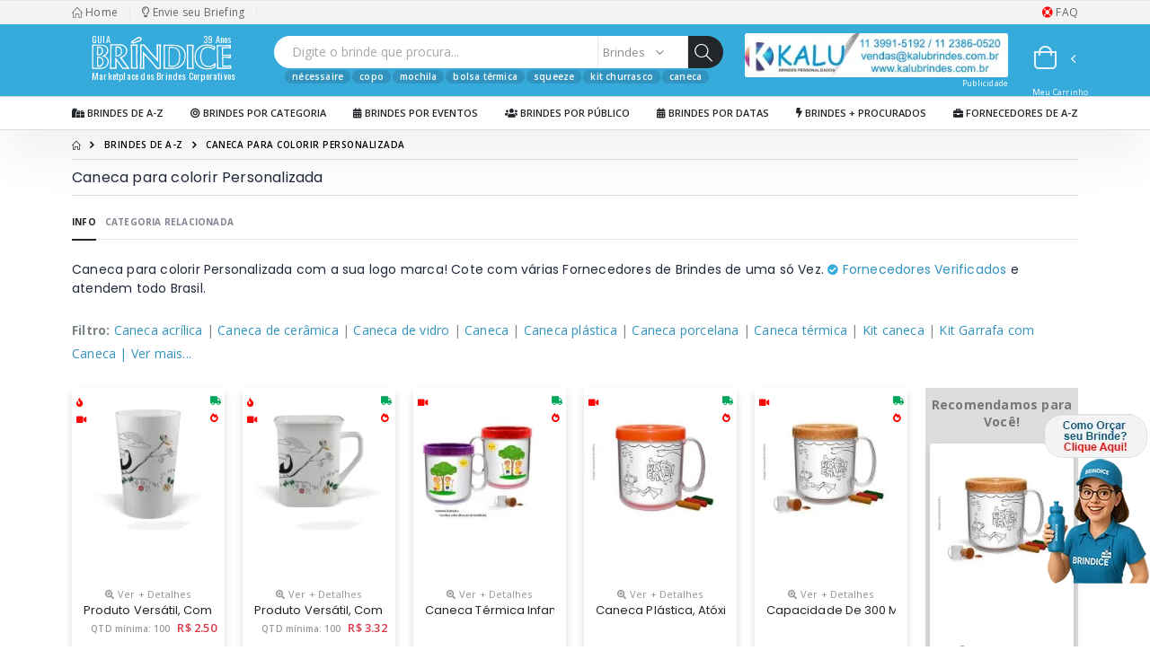

--- FILE ---
content_type: text/html; charset=utf-8
request_url: https://www.brindice.com.br/brindes-caneca-para-colorir-personalizada-3080
body_size: 28724
content:
<!DOCTYPE html>
<html lang="pt-br">
<head>
<meta charset="UTF-8">
<meta http-equiv="X-UA-Compatible" content="IE=edge">
<meta name="viewport" content="width=device-width, initial-scale=1, shrink-to-fit=no">
<title>Caneca Para Colorir Personalizada | Bríndice 38 Anos</title>
<meta name="description" content="Caneca para colorir Personalizada com sua logomarca. Cote com várias Fornecedores de Brindes de uma só Vez. Fornecedores Verificados">
<meta name="author" content="Bríndice">
<meta name="company" content="Guia Bríndice" />
<meta name="keywords" content="Caneca para colorir Personalizada" />
<meta name="abstract" content="Caneca para colorir Personalizada" />
<meta name="googlebot" content="index, follow, all" />
<meta name="robots" content="index, follow, all" />
<meta name="MSNBot" content="index, follow, all"/>
<meta name="InktomiSlurp" content="index, follow, all" />
<meta name="Unknownrobot" content="index, follow, all" />
<link rel="icon" type="image/x-icon" href="/favicon.svg">
<link rel="icon" type="image/png" href="/favicon.png" />
<link rel="mask-icon" href="/favicon.svg" color="#000000">
<meta name="theme-color" content="#37aadc" />
<link rel="apple-touch-icon" href="/favicon.svg">
<meta name="rating" content="general" />
<meta name="audience" content="all" />
<meta name="classification" content="commercial" />
<meta name="distribution" content="global" />
<meta name="revisit-after" content="30 day" />
<meta name="expires" content="3600">
<meta name="geo.placename" content="brazil">
<meta property="og:title" content="Caneca Para Colorir Personalizada | Bríndice 38 Anos" />
<meta property="og:description" content="Caneca para colorir Personalizada com sua logomarca. Cote com várias Fornecedores de Brindes de uma só Vez. Fornecedores Verificados" />
<meta property="og:type" content="website" />
<meta property="og:site_name" content="Guia Bríndice" />
<meta name="DC.title" content="Caneca Para Colorir Personalizada | Bríndice 38 Anos" />
<meta name="DC.creator " content="Guia Bríndice" />
<meta name="DC.subject" content="Caneca para colorir Personalizada com sua logomarca. Cote com várias Fornecedores de Brindes de uma só Vez. Fornecedores Verificados" />
<meta name="DC.description" content="Caneca para colorir Personalizada com sua logomarca. Cote com várias Fornecedores de Brindes de uma só Vez. Fornecedores Verificados" />
<meta name="DC.publisher" content="https://www.brindice.com.br" />
<link rel="preconnect dns-prefetch" href="https://analytics.google.com" crossorigin>
<link rel="preconnect" href="https://fonts.googleapis.com">
<link rel="preconnect" href="https://fonts.gstatic.com" crossorigin>
<link rel="preload" href="https://fonts.googleapis.com/css2?family=Open+Sans:wght@300;400;600;700;800&family=Oswald:wght@300;400;500;600;700&family=Poppins:wght@200;300;400;500;600;700;800&display=swap" as="font" onload="if(media!='all')media='all'"  type="font/woff2" crossorigin> 
<link rel="preload" href="/assets/css/bootstrap.min.css" as="style" onload="if(media!='all')media='all'" />
<link rel="preload" href="/assets/css/jquery-ui.min.css" as="style" onload="if(media!='all')media='all'" />
<link rel="preload" href="/css/ouibounce.min.css" as="style" onload="if(media!='all')media='all'" />
<!--
<link rel="preload" href="/assets/css/brindice155.min.css" as="style" onload="if(media!='all')media='all'" />
<link rel="preload" href="/assets/vendor/fontawesome-free/css/all.min.css" as="style" onload="if(media!='all')media='all'" />
-->
<link rel="preload" href="/images/mascote-isa-3d-mini-portal-geral-orcar-02.png" as="image"> 
<link rel="preload" href="/assets/vendor/fontawesome-free/css/brindice-geral-allmin-31-10-24-v3.css" as="style" onload="if(media!='all')media='all'" />
<link rel="stylesheet" type="text/css" href="/assets/css/bootstrap.min.css" media="none" onload="if(media!='all')media='all'" />
<!--
<link rel="stylesheet" type="text/css" href="/assets/css/brindice155.min.css" media="none" onload="if(media!='all')media='all'" />
<link rel="stylesheet" type="text/css" href="/assets/vendor/fontawesome-free/css/all.min.css" media="none" onload="if(media!='all')media='all'" />
-->
<link rel="stylesheet" type="text/css" href="/assets/vendor/fontawesome-free/css/brindice-geral-allmin-31-10-24-v3.css" media="none" onload="if(media!='all')media='all'" />
<link rel="stylesheet" type="text/css" href="/assets/css/jquery-ui.min.css" media="none" onload="if(media!='all')media='all'" />
<link rel="stylesheet" type="text/css" href="/css/chosen.min.css" media="none" onload="if(media!='all')media='all'" />
<link rel="stylesheet" type="text/css" href="/css/select2.css" media="none" onload="if(media!='all')media='all'" />
<link rel="stylesheet" type="text/css" href="/css/select2-bootstrap.css" media="none" onload="if(media!='all')media='all'" />
<link rel="stylesheet" type="text/css" href="/css/ouibounce.min.css" />
<script src="/assets/js/lazysizes.min.js" async=""></script>
<script src="/assets/js/jquery.min.js"></script>
<script defer src="/js/passive.js"></script>
<link href="https://fonts.googleapis.com/css2?family=Open+Sans:wght@300;400;600;700;800&family=Oswald:wght@300;400;500;600;700&family=Poppins:wght@200;300;400;500;600;700;800&display=swap" rel="stylesheet" media="none" onload="if(media!='all')media='all'" />
<meta property='og:image' content='https://www.brindice.com.br/imagem/caneca-para-colorir-personalizada-ca3080.jpg' />
<meta property='og:url' content='https://www.brindice.com.br/brindes-caneca-para-colorir-personalizada-3080' />
<meta property='DC.Identifier' content='https://www.brindice.com.br/brindes-caneca-para-colorir-personalizada-3080' />
<link rel='canonical' href='https://www.brindice.com.br/brindes-caneca-para-colorir-personalizada-3080' />
<script>$(function() {$('.carrinho_incluir').click(function(e){e.preventDefault();$.ajax({url: "/ajax",type: "POST",data: { cmd: 'carrinho', campo: $(this).attr("id"), qtde: $('.dp-numberPicker-input').val() },dataType: "json",success: function(data){$(".qtde_carrinho").html(data.qtde_carrinho);$("#modal_produto").html(data.produto);$("#modal_empresa").html(data.empresa);$("#modal_mensagem").html(data.mensagem);$("#modal_imagem").html(data.imagem);$("#modal_codigo").html(data.codigo);$("#modal_link").html(data.link);if (data.qtde){$("#modal_qtde").html(data.qtde);$("#modal_qtde_div").show();}else { $("#modal_qtde_div").hide(); }
$('#brinde-modal').modal('show');atualiza_carrinho();gtag('event', 'brindes-caneca-para-colorir-personalizada-3080', { 'event_category': 'Carrinho', 'event_label': $(this).attr("id") });}});});});
function atualiza_carrinho() {$.ajax({url: "/ajax",type: "POST",data: { cmd: 'carrinho-topo' },dataType: "json",success: function(data){$("#carrinho_conteudo").html(data.carrinho_conteudo);if (data.qtde_carrinho){$(".qtde_carrinho").html(data.qtde_carrinho);$(".qtde_carrinho_div").show();}else { $(".qtde_carrinho_div").hide(); }}});}atualiza_carrinho();
function carrinho_excluir(id) {if (id){$.ajax({url: "/ajax",type: "POST",data: { cmd: 'carrinho', campo: 'excluir_'+id },dataType: "json",success: function(data){atualiza_carrinho();}});}}
</script>

<!-- Google tag (gtag.js) -->
<script async src="https://www.googletagmanager.com/gtag/js?id=AW-1062092166"></script>
<script>window.dataLayer = window.dataLayer || [];function gtag(){dataLayer.push(arguments);}gtag('js', new Date());gtag('config', 'AW-1062092166');</script>
<!-- End Google tag (gtag.js) -->

<!-- Google Tag Manager -->
<script>(function(w,d,s,l,i){w[l]=w[l]||[];w[l].push({'gtm.start':new Date().getTime(),event:'gtm.js'});var f=d.getElementsByTagName(s)[0],j=d.createElement(s),dl=l!='dataLayer'?'&l='+l:'';j.async=true;j.src='https://www.googletagmanager.com/gtm.js?id='+i+dl;f.parentNode.insertBefore(j,f);})(window,document,'script','dataLayer','GTM-5387W9T');</script>
<!-- End Google Tag Manager -->

<!-- Start of Conectiva.io -->
<script data-cfasync="false" async="true" id="xengine" src="https://conectiva.io/XEngine/loader.js" type="text/javascript"></script>
<!-- End of Conectiva.io -->

<style>
  .cycle-slideshow {
    height: 60px;              /* ajuste conforme o tamanho do seu banner */
    overflow: hidden;
    position: relative;
  }

  .cycle-slideshow img {
    height: 60px; 
    height: auto;
    display: block;
  }
</style>

</head>
<body class="brindes">

<!-- Google Tag Manager (noscript) -->
<noscript><iframe src="https://www.googletagmanager.com/ns.html?id=GTM-5387W9T" height="0" width="0" style="display:none;visibility:hidden"></iframe></noscript>
<!-- End Google Tag Manager (noscript) -->    

   
    <div class="page-wrapper">
    <header class="header box-shadow">
    <div class="header-top">
    <div class="container">
    <div class="header-left"><a title="Brindes Personalizados" alt="Brindes Personalizados" href="/"><i class="icon-home"></i> Home</a><span class="gap mx-3">|</span><a href="/envie-seu-briefing"><i class="far fa-lightbulb"></i> Envie seu Briefing</a><span class="gap mx-3">|</span></div>
    <div class="header-right ml-0 ml-lg-auto"><a href="#" title="Ajuda!" alt="Ajuda!" data-toggle="modal" data-target="#orcamento-ajuda"><i class="fas fa-life-ring" title="Ajuda!" alt="Ajuda!" style="color:#ff0000"></i> FAQ</a></div>
    </div>
    </div>
    <div class="header-middle sticky-header" data-sticky-options="{'mobile': true}">
    <div class="container">
    <div class="header-left">
    <button aria-label="Menu" class="mobile-menu-toggler" type="button"><i class="fas fa-bars"></i></button>
    <a href="/" title="Bríndice, Marketplace dos Brindes Corporativos" alt="Bríndice, Marketplace dos Brindes Corporativos" class="logo">
    <svg version="1.1" id="logo-brindice-branco-topo" x="0px" y="0px" width="100%" height="56px" viewBox="0 0 160 56" enable-background="new 0 0 160 56" xmlns="http://www.w3.org/2000/svg">
    <g transform="matrix(1, 0, 0, 1, -1, -11)">
    <path fill-rule="evenodd" clip-rule="evenodd" fill="#FFFFFF" d="M4.756,47.458c0.093-7.964-0.01-15.984,0.016-23.954 c0.002-0.559,0.553-0.596,0.757-0.592l7.79-0.177c9.335,0.117,8.694,9.967,0.803,11.642c5.411,1.738,6.74,2.93,6.634,6.829 c-0.099,3.655-3.847,6.162-6.657,6.252H4.756L4.756,47.458z M3.5,48.713c0.177-9.001,0.197-17.488-0.044-26.49 c-0.012-0.292,0.064-0.461,0.633-0.472c3.145-0.058,6.265-0.19,9.482-0.034c8.764-0.004,10.568,8.977,3.987,12.558 c8.399,3.688,3.998,14.596-4.167,14.438H3.5L3.5,48.713z M8.843,32.945l0.125-8.749c0.083-0.169,0.304-0.378,0.776-0.404 c1.813-0.103,5.891,0.289,6.008,4.594c0.125,4.611-3.033,5.182-5.587,5.4C9.124,33.876,8.989,33.428,8.843,32.945L8.843,32.945z M10.15,31.895v-5.646c-0.018-0.752,0.176-1.219,1.035-1.172c1.252,0.069,3.141,0.651,3.35,3.38 C14.811,32.092,10.128,33.336,10.15,31.895L10.15,31.895z M9.064,45.294c-0.036-3.087-0.071-6.176-0.106-9.264 c-0.012-0.513,0.087-0.886,1.098-1.058c2.048-0.35,6.084,1.15,6.221,5.513c0.15,4.774-3.873,6.482-6.117,6.029 C8.962,46.273,9.061,45.879,9.064,45.294L9.064,45.294z M10.266,43.915c-0.024-2.18-0.047-4.36-0.071-6.542 c-0.055-0.677-0.016-1.246,1.208-1.107c1.384,0.157,3.493,1.155,3.566,4.185c0.08,3.287-1.917,4.26-3.325,4.536 C10.435,45.224,10.306,44.701,10.266,43.915L10.266,43.915z"/>
    <path fill-rule="evenodd" clip-rule="evenodd" fill="#FFFFFF" d="M58.361,47.49c0.047-8.116,0.094-16.287,0.141-24.579 c0.751,0,1.503,0,2.255,0c5.204,6.157,10.616,12.209,16.17,18.19l-0.009-18.265l1.578,0.075 c-0.114,8.194-0.116,16.388-0.056,24.579c-0.707,0.025-1.416,0.051-2.124,0.075c-5.117-6.163-10.418-12.326-16.235-18.491 c-0.361,6.165-0.127,12.328-0.076,18.491C59.457,47.541,58.909,47.516,58.361,47.49L58.361,47.49z M61.659,48.844h-4.885 c0.172-9.12,0.253-18.24,0.225-27.36c1.51,0.154,3.072,0.12,4.66,0c4.291,5.318,8.938,10.518,13.831,15.635 c0.044-5.262-0.069-10.523-0.226-15.785c1.642,0.116,3.295,0.124,4.962,0c-0.376,9.17-0.451,18.339-0.226,27.51l-4.511,0.075 c-4.216-5.431-8.838-10.78-14.056-16.01C61.341,38.387,61.533,43.583,61.659,48.844L61.659,48.844z"/>
    <path fill-rule="evenodd" clip-rule="evenodd" fill="#FFFFFF" d="M108.945,48.808c0.366-9.086,0.331-18.031-0.191-27.116 c2.473,0.277,5.137,0.132,7.832,0.085c-0.496,9.197-0.74,18.082,0.098,27.029L108.945,48.808L108.945,48.808z M110.45,47.39 c0.216-8.164,0.194-16.202-0.113-24.365c1.456,0.25,3.024,0.119,4.609,0.078c-0.291,8.263-0.434,16.248,0.059,24.285L110.45,47.39 L110.45,47.39z"/>
    <path fill-rule="evenodd" clip-rule="evenodd" fill="#FFFFFF" d="M139.096,25.317c0.148-0.434-0.1-0.805-0.745-1.117 c-4.336-1.777-6.512-1.501-9.008-1.34c-6.383,0.851-10.135,5.465-10.574,11.563c-0.63,8.758,5.501,12.956,10.89,13.543 c3.394,0.36,8.929-0.354,9.885-2.399c0.115-0.496,0.096-1.37-0.721-0.665c-2.06,1.498-4.323,2.188-6.874,1.856 c-4.563-0.817-7.972-3.62-8.189-11.911c0.337-7.848,3.899-10.831,8.51-11.059c1.28-0.037,3.545,0.229,5.27,1.448 C138.387,25.837,138.943,26.288,139.096,25.317L139.096,25.317z M130.295,21.562c3.353-0.233,6.22,0.528,8.969,1.649 c0.996,0.402,1.387,0.656,1.193,1.658l-0.368,1.91c-0.171,0.885-1.184,1.545-2.416,0.101c-1.178-1.381-4.565-2.025-6.105-1.722 c-5.048,0.998-6.261,4.655-6.472,9.043c-0.396,8.26,3.362,11.069,8.011,11.394c2.769,0.193,4.718-1.395,6.865-3.338 c1.155,0.416,1.412,0.489,1.073,1.94c-0.146,0.735-0.294,1.472-0.441,2.205c-0.104,0.52-0.215,0.923-1.092,1.297 c-2.59,1.11-5.318,1.794-8.535,1.669c-7.755-0.303-13.563-5.166-13.429-14.284C117.67,26.831,123.162,22.059,130.295,21.562 L130.295,21.562z"/>
    <path fill-rule="evenodd" clip-rule="evenodd" fill="#FFFFFF" d="M142.55,48.836c0.211-8.782,0.028-17.778-0.339-26.751 c5.151,0.376,10.389,0.2,15.674-0.289l0.225,4.142c-2.988-0.155-5.978-0.293-8.965-0.314c0.025,2.456,0.051,4.911,0.075,7.367 c2.735,0.006,5.712-0.107,8.714-0.236c0.082,1.357,0.13,2.713,0.146,4.07c-2.858-0.171-5.727-0.325-8.718-0.295 c0.072,2.809,0.145,5.616,0.216,8.423c2.59,0.15,5.547-0.019,8.668-0.333c0.042,1.423,0.083,2.847,0.125,4.27 C153.079,48.73,147.84,48.726,142.55,48.836L142.55,48.836z M155.864,23.342c-3.893,0.296-7.783,0.327-11.675,0.194 c-0.562,0.001-0.675,0.417-0.643,1.129c0.229,7.15,0.353,14.301,0.403,21.451c-0.104,1.307,0.237,1.328,1.202,1.27 c3.49-0.177,7.014-0.146,10.558,0c0.56,0.106,1.181-0.045,1.153-0.592c-0.02-0.37-0.155-0.594-0.953-0.545 c-2.797,0.206-5.646,0.354-7.617,0l-0.201-11.026l7.838,0.141c0.818,0.131,0.993-1.326-0.199-1.176 c-2.603,0.078-5.204,0.184-7.698-0.013l-0.193-9.737l8.292,0.074C156.832,24.387,156.522,23.16,155.864,23.342L155.864,23.342z"/>
    <path fill-rule="evenodd" clip-rule="evenodd" fill="#FFFFFF" d="M25.178,22.556h8.736c4.035,0.143,7.167,1.711,7.41,5.994 c0.262,4.616-5.573,7.108-7.197,7.241l8.524,11.52l-4.54,0.086l-8.218-11.257c-0.182-0.155-0.48-0.102-0.53,0.087l0.01,11.084 h-4.625C24.999,39.058,25.156,30.807,25.178,22.556L25.178,22.556z M23.766,21.229h10.446c4.701-0.217,8.381,3.455,8.49,6.429 c0.221,6.043-5.154,8.452-6.152,8.77c2.787,4.085,5.884,8.167,8.869,12.252l-8.324-0.014l-6.392-9.276v9.276l-7.56-0.002 c0.079-0.623,0.232-1.323,0.311-1.947C23.676,38.221,23.773,29.725,23.766,21.229L23.766,21.229z M29.493,34.521l0.132-10.136 c0.013-0.502,0.324-0.864,0.825-0.895c1.924-0.119,6.252,0.333,6.376,5.312c0.133,5.332-3.22,5.992-5.931,6.244 C29.791,35.15,29.793,34.695,29.493,34.521L29.493,34.521z M30.602,33.201l0.142-6.813c-0.02-0.907,0.163-1.47,1.128-1.413 c1.407,0.083,3.6,0.785,3.763,4.078c0.163,3.293-2.208,4.707-4.159,4.636C30.99,33.672,30.596,33.635,30.602,33.201L30.602,33.201z "/>
    <path fill-rule="evenodd" clip-rule="evenodd" fill="#FFFFFF" d="M47.309,19.815c-0.48-0.663-0.8-1.363,0.455-2.045l5.796-3.979 c2.083-1.247,3.656-1.181,4.637,0.356c1.095,1.713,0.493,3.163-1.386,3.895c-2.342,0.921-4.683,1.6-7.024,2.342 C49.072,20.599,48.049,20.835,47.309,19.815L47.309,19.815z M49.457,18.948c-0.754,0.195-0.916-0.153-0.212-0.607 c1.96-1.266,3.86-2.695,5.828-3.643c0.834-0.401,1.619-0.324,1.988,0.303c0.388,0.661,0.103,1.387-0.44,1.64 C54.529,17.614,51.952,18.305,49.457,18.948L49.457,18.948z M48.141,47.154c0.216-8.164,0.195-16.201-0.112-24.365 c1.456,0.25,3.023,0.119,4.61,0.078c-0.292,8.263-0.435,16.247,0.058,24.286L48.141,47.154L48.141,47.154z M46.637,48.572 c0.367-9.084,0.331-18.03-0.192-27.116c2.473,0.278,5.137,0.132,7.833,0.086c-0.497,9.197-0.739,18.084,0.098,27.029L46.637,48.572 L46.637,48.572z"/>
    <path fill-rule="evenodd" clip-rule="evenodd" fill="#FFFFFF" d="M84.385,47.404l0.16-24.435c3.593,0,7.186,0,10.78,0 c7.402,0.724,11.295,4.677,11.259,11.579c-0.043,8.19-6.453,12.749-11.339,12.856H84.385L84.385,47.404z M83.015,48.739 c0.209-8.99,0.286-17.982,0.079-26.973c3.799,0.111,7.721,0.098,11.728,0c8.948,0.508,13.15,5.146,12.979,13.136 c-0.161,7.52-5.467,13.837-13.683,13.837H83.015L83.015,48.739z M90.917,45.141c-0.664-0.054-1.058-0.058-1.021-1.152 c-0.065-5.961-0.232-11.922,0.043-17.882c0.017-0.733,0.273-0.928,1.358-0.925c6.124-0.278,9.044,2.726,9.145,9.552 c0.095,6.599-2.324,9.848-6.328,10.408C93.057,45.288,91.982,45.141,90.917,45.141L90.917,45.141z M89.974,46.366 c-0.813-0.061-1.294-0.064-1.25-1.291l0.053-20.03c0.021-0.821,0.335-1.038,1.663-1.036c7.497-0.313,11.071,3.053,11.193,10.698 c0.118,7.392-2.844,11.03-7.745,11.658C92.594,46.532,91.277,46.366,89.974,46.366L89.974,46.366z"/>
    </g>
    <text fill="#FFFFFF" font-family="Oswald" font-size="10.8000" style="white-space: pre; font-family=Oswald; font-size: 10.8000;" x="2" y="50.000">Marketplace dos Brindes Corporativos</text>
    <text fill="#FFFFFF" font-family="Oswald" font-size="10.8000" style="white-space: pre; font-family=Oswald; font-size: 10.4000;" x="2"  y="9.000">GUIA</text>
    <text fill="#FFFFFF" font-family="Oswald" font-size="10.8000" style="white-space: pre; font-family=Oswald; font-size: 10.4000;" x="126.000"  y="9.000">39 Anos</text>
    </svg>
 
    <img data-src="/images/logo-preto-brindice.svg" alt="Bríndice" width="111" height="44" class="sticky-logo lazyload">
    </a>
    </div>
    <div class="header-center">
    <div class="header-icon header-search header-search-inline header-search-category w-lg-max text-right mt-0">
    <a href="#" class="search-toggle" title="Busca" alt="Busca" role="button"><i class="icon-search-3"></i></a>
    <form action="/search-top" method="post" id="search-top">
    <div class="header-search-wrapper">
    <input type="search" class="form-control" name="q" id="search-input" placeholder="Digite o brinde que procura..." required>
    <div class="select-custom">
    <select aria-label="Selecione" id="search-select" name="cat">
    <option value="brindes">Brindes</option>
    <option value="empresas">Empresas</option>
    </select>
    </div>
    <button class="btn icon-magnifier bg-dark text-white" title="search" type="submit"></button>
    </div>
    </form>
    <div class="row tagcloud d-none d-lg-flex" >
    <!--<div class="col-md-1 tagcloud d-none d-lg-flex"></div>-->
    <div class="col-md-12 tagcloud d-none d-lg-flex">&nbsp;&nbsp;&nbsp;<ul class="list-group list-group-horizontal-sm"><li><a href="/brindes-necessaire-personalizado-423" alt="Nécessaire Personalizada" title="Nécessaire Personalizada">Nécessaire</a></li>
<li><a href="/brindes-copo-personalizado-3036" alt="Copo Personalizado" title="Copo Personalizado">Copo</a></li>
<li><a href="/brindes-mochila-personalizada-416" alt="Mochila Personalizada" title="Mochila Personalizada">Mochila</a></li>
<li><a href="/brindes-bolsa-termica-personalizada-89" alt="Bolsa térmica Personalizada" title="Bolsa térmica Personalizada">Bolsa térmica</a></li>
<li><a href="/brindes-squeeze-personalizado-3207" alt="Squeeze Personalizado" title="Squeeze Personalizado">Squeeze</a></li>
<li><a href="/brindes-kit-churrasco-personalizado-343" alt="Kit churrasco Personalizado" title="Kit churrasco Personalizado">Kit churrasco</a></li>
<li><a href="/brindes-caneca-personalizada-3050" alt="Caneca Personalizada" title="Caneca Personalizada">Caneca</a></li></ul></div>
    </div>
    </div>
    </div>
    <div class="header-right d-none d-lg-block d-xl-none">
    <div class="cycle-slideshow" data-cycle-log='false' data-cycle-slides="> a" id='banner_superior_slide' style='display:none'>
    
    <a href='https://www.fantasticbrindes.com.br' rel='sponsored' rel='noopener' target='_blank'><img id='banner_superior_893' class='banners banner_superior rounded d-block mx-auto lazyload' width='293'  height='48' data-src='/banner/fantastic-brindes-893.webp' title="Brindes Personalizados, Copos Personalizados, Taças Personalizadas, Squeezes Personalizados, Balde De Pipoca Personalizado, Balde De Gelo Personalizado, Bowl Personalizado, Canecas Personalizadas,  Cofres Personalizados, Porta Comprimidos Personalizados" alt="Brindes Personalizados, Copos Personalizados, Taças Personalizadas, Squeezes Personalizados, Balde De Pipoca Personalizado, Balde De Gelo Personalizado, Bowl Personalizado, Canecas Personalizadas,  Cofres Personalizados, Porta Comprimidos Personalizados" /></a>
    <a href='http://www.kalubrindes.com.br' rel='sponsored' rel='noopener' target='_blank'><img id='banner_superior_1201' class='banners banner_superior rounded d-block mx-auto lazyload' width='293'  height='48' data-src='/banner/kalu-brindes-1201.webp' alt="Banner" /></a>
    <p class="publicidade-topo-1" >Publicidade</p>
	</div>  

 
    </div>
    <div class="header-right ml-0 ml-lg-auto">
        <div class="dropdown cart-dropdown">
            <a href="#" title="Meu Carrinho de Orçamentos" class="dropdown-toggle dropdown-arrow cart-toggle" role="button" data-toggle="dropdown" aria-haspopup="true" aria-expanded="false" data-display="static">
                <i class="minicart-icon"></i>
                <span class="cart-count badge-circle qtde_carrinho_div"><span class='qtde_carrinho'></span></span>
                <p class="menu-meus-orcamentos1 text-center d-none d-lg-block d-xl-none" >&nbsp;Meu Carrinho</p>
                <p class="menu-meus-orcamentos2 text-center d-none d-lg-block d-xl-none" >de Orçamentos</p>                    
            </a>
            <div class="cart-overlay"></div>
            <div class="dropdown-menu mobile-cart">
                <a href="#" title="Fechar (Esc)" class="btn-close">×</a>
                <div class="dropdownmenu-wrapper custom-scrollbar">
                    <div class="dropdown-cart-header text-center"><a href="/orcamentos">Meus Carrinho de Orçamentos</a></div>
                    <div class="dropdown-cart-products" id="carrinho_conteudo"></div>
                    <div class="dropdown-cart-action">
                        <a href="/orcamentos" class="btn btn-warning btn-block">Finalizar Orçamentos <i class="icon-shopping-cart"></i></a>
                    </div>
                </div>
            </div>
        </div>
    </div>
    </div>
    </div>
    <div class="header-bottom sticky-header" class="col-lg-2 col-md-6 product-single-details-2      d-lg-none d-xl-block" data-sticky-options="{'mobile': false}">
        <div class="container">
            <div class="header-left"></div>
            <div class="header-center">
                <nav class="main-nav w-100">
                    <ul class="menu">
                        <li><a title="Brindes Personalizados" title="Brindes Personalizados" href="/brindes-personalizados"><i class="fas fa-gifts"></i> Brindes de A-Z</a></li>
                        <li><a href="/brindes-por-categoria"><i class="fas fa-bullseye"></i> Brindes por Categoria</a></li>
                        <li><a href="/brindes-por-eventos"><i class="fas fa-calendar-alt"></i> Brindes por Eventos</a></li>
                        <li><a href="/brindes-por-publico-alvo"><i class="fas fa-users"></i> Brindes por Público</a></li>
                        <li><a href="/brindes-por-datas-promocionais"><i class="fas fa-calendar-alt"></i> Brindes por Datas</a></li>
                        <li><a href="/brindes-mais-procurados"><i class="fas fa-bolt"></i> Brindes + Procurados</a></li>
                        <li class="float-right"><a href="/empresas-de-brindes"><i class="fa fa-briefcase"></i> Fornecedores de A-Z</a></li>
                    </ul>
                </nav>
            </div>
            <div class="header-right pr-0">
                <div class="dropdown cart-dropdown">
                    <a href="#" title="Carrinho de Orçamentos" class="dropdown-toggle cart-toggle" role="button" data-toggle="dropdown" aria-haspopup="true" aria-expanded="false" data-display="static"><i class="minicart-icon"></i><span class="cart-count badge-circle qtde_carrinho_div"><span class='qtde_carrinho'></span></span></a>
                    <div class="cart-overlay"></div>
                    <div class="dropdown-menu mobile-cart"><a href="#" title="Fechar (Esc)" class="btn-close">×</a>
                        <div class="dropdownmenu-wrapper custom-scrollbar">
                            <div class="dropdown-cart-header">Meus Carrinho de Orçamentos</div>
                            <div class="dropdown-cart-products"></div>
                            <div class="dropdown-cart-action">
                                <a href="/orcamentos" class="btn btn-gray btn-block view-cart">Ver Carrinho</a>
                                <a href="/orcamentos" class="btn btn-dark btn-block">Finalizar Orçamentos</a>
                            </div>
                        </div>
                    </div>
                </div>
            </div>
        </div>
    </div>


    <div class="header-bottom d-lg-none d-xl-block" data-sticky-options="{'mobile': false}">
        <div class="container">
	<div class="col p-0 text-center border-right border-white"><a style="text-dark white-space: pre; font-family=Oswald; font-size: 10.8000;" x="2" y="50.000" href="/brindes-copo-personalizado-3036" alt="Copo Personalizado" title="Copo Personalizado">Copo</a></div>
	<div class="col p-0 text-center border-right border-white"><a style="text-dark white-space: pre; font-family=Oswald; font-size: 10.8000;" x="2" y="50.000" href="/brindes-mochila-personalizada-416" alt="Mochila Personalizada" title="Mochila Personalizada">Mochila</a></div>
	<div class="col p-0 text-center border-right border-white"><a style="text-dark white-space: pre; font-family=Oswald; font-size: 10.8000;" x="2" y="50.000" href="/brindes-squeeze-personalizado-3207" alt="Squeeze Personalizado" title="Squeeze Personalizado">Squeeze</a></div>
	<div class="col p-0 text-center border-right border-white"><a style="text-dark white-space: pre; font-family=Oswald; font-size: 10.8000;" x="2" y="50.000" href="/brindes-caneca-personalizada-3050" alt="Caneca Personalizada" title="Caneca Personalizada">Caneca</a></div>
	<div class="col p-0 text-center border-right border-white"><a style="text-dark white-space: pre; font-family=Oswald; font-size: 10.8000;" x="2" y="50.000" href="/brindes-personalizados" alt="Brindes Personalizados de A-Z" title="Brindes Personalizados de A-Z">Ver Todos</a></div>
        </div>
    </div>


  
<script async src="https://pagead2.googlesyndication.com/pagead/js/adsbygoogle.js?client=ca-pub-6093517418876644"crossorigin="anonymous"></script>
</header>
<!-- Topo Final -->
<div class="container shop-off-canvas">
<nav aria-label="breadcrumb" class="breadcrumb-nav">
    <ol class="breadcrumb">
        <li class="breadcrumb-item"><a title="Home" alt="Home" href="/"><i class="icon-home"></i></a></li>
        <li class="breadcrumb-item"><a title="Brindes Personalizados" alt="Brindes Personalizados" href="/brindes-personalizados">Brindes de A-Z</a></li>
                
            <li class="breadcrumb-item active" aria-current="page">Caneca para colorir Personalizada</li>
        </ol>
    </nav>
    <div class="row">
    <div class="col-lg-12">
    <nav class="toolbox sticky-header" data-sticky-options="{'mobile': true}">
        <div class="toolbox-left"><h1>Caneca para colorir Personalizada</h1></div>
        <div class="toolbox-right">
        <div class="toolbox-item toolbox-sort ml-lg-auto">
                                        
                </div>
            </div>
        </nav>
        <div class="product-single-tabs">
            <ul class="nav nav-tabs" id="tab1">
                <li class="nav-item"><a class="nav-link aba-info-tipo-produto active" id="product-tab-info" data-toggle="tab" href="#product-desc-content1">Info</a></li>
                <!-- <li class="nav-item"><a class="nav-link aba-info-tipo-produto" id="product-tab-brinde-relacionados" data-toggle="tab" href="#product-desc-content2">Brindes Relacionados</a></li> -->   
                <li class="nav-item"><a class="nav-link aba-info-tipo-produto" id="product-tab-categorias-relacionadas" data-toggle="tab" href="#product-desc-content3">Categoria Relacionada</a></li>
                 

                    
                         

            </ul>
            <div class="tab-content" id="myTabContent2">     
                <div class="tab-pane fade show active aba-info-tipo-produto-conteudo" id="product-desc-content1" role="tabpanel" aria-labelledby="product-tab-info">
                    <div class="product-desc-content">
                        <p><h2 class="h2-descricao">Caneca para colorir Personalizada com a sua logo marca! Cote com várias Fornecedores de Brindes de uma só Vez.  <a href="#" data-toggle="modal" data-target="#fornecedores-verificados"><i class="fas fa-check-circle" style="font-size:12px;color:#37aadc"></i> Fornecedores Verificados</a> e atendem todo Brasil.</h2></p>
                        <b>Filtro:</b> 
                        <a target='_blank' href='/brindes-caneca-acrilica-personalizada-3470' title='Caneca acrílica Personalizada'>Caneca acrílica</a> | <a target='_blank' href='/brindes-caneca-de-ceramica-personalizada-3187' title='Caneca de cerâmica Personalizada'>Caneca de cerâmica</a> | <a target='_blank' href='/brindes-caneca-de-vidro-personalizada-3188' title='Caneca de vidro Personalizada'>Caneca de vidro</a> | <a target='_blank' href='/brindes-caneca-personalizada-3050' title='Caneca Personalizada'>Caneca</a> | <a target='_blank' href='/brindes-caneca-plastica-personalizada-2201' title='Caneca plástica Personalizada'>Caneca plástica</a> | <a target='_blank' href='/brindes-caneca-porcelana-personalizada-3186' title='Caneca porcelana Personalizada'>Caneca porcelana</a> | <a target='_blank' href='/brindes-caneca-termica-personalizada-2049' title='Caneca térmica Personalizada'>Caneca térmica</a> | <a target='_blank' href='/brindes-kit-caneca-personalizado-1789' title='Kit caneca Personalizado'>Kit caneca</a> | <a target='_blank' href='/brindes-kit-garrafa-com-caneca-personalizado-3544' title='Kit Garrafa com Caneca Personalizado'>Kit Garrafa com Caneca</a> 
                        <a  id="product-tab-brinde-relacionados" data-toggle="tab"  href="#product-desc-content2"> | Ver mais...</a>
                    </div>
                </div>
                <div class="tab-pane fade aba-info-tipo-produto-conteudo" id="product-desc-content2" role="tabpanel" aria-labelledby="product-tab-brinde-relacionados">
                    <div class="product-desc-content">
                        <br>
                        <p>
                            <a target='_blank' href='/brindes-caneca-acrilica-personalizada-3470' title='Caneca acrílica Personalizada'>Caneca acrílica Personalizada</a> | <a target='_blank' href='/brindes-caneca-com-gel-personalizada-3081' title='Caneca com gel Personalizada'>Caneca com gel Personalizada</a> | <a target='_blank' href='/brindes-caneca-de-aluminio-personalizada-3471' title='Caneca de Alumínio Personalizada'>Caneca de Alumínio Personalizada</a> | <a target='_blank' href='/brindes-caneca-de-bambu-personalizada-3468' title='Caneca de Bambu Personalizada'>Caneca de Bambu Personalizada</a> | <a target='_blank' href='/brindes-caneca-de-ceramica-personalizada-3187' title='Caneca de cerâmica Personalizada'>Caneca de cerâmica Personalizada</a> | <a target='_blank' href='/brindes-caneca-de-cha-personalizada-3504' title='Caneca de chá Personalizada'>Caneca de chá Personalizada</a> | <a target='_blank' href='/brindes-caneca-de-chopp-personalizada-1720' title='Caneca de chopp Personalizada'>Caneca de chopp Personalizada</a> | <a target='_blank' href='/brindes-caneca-de-vidro-personalizada-3188' title='Caneca de vidro Personalizada'>Caneca de vidro Personalizada</a> | <a target='_blank' href='/brindes-caneca-ecologica-personalizada-2429' title='Caneca ecológica Personalizada'>Caneca ecológica Personalizada</a> | <a target='_blank' href='/brindes-caneca-inox-personalizada-3503' title='Caneca Inox Personalizada'>Caneca Inox Personalizada</a> | <a target='_blank' href='/brindes-caneca-magica-personalizada-2908' title='Caneca mágica Personalizada'>Caneca mágica Personalizada</a> | <a target='_blank' href='/brindes-caneca-mixer-personalizada-3469' title='Caneca Mixer Personalizada'>Caneca Mixer Personalizada</a> | <a target='_blank' href='/brindes-caneca-para-colorir-personalizada-3080' title='Caneca para colorir Personalizada'>Caneca para colorir Personalizada</a> | <a target='_blank' href='/brindes-caneca-para-fondue-personalizada-3025' title='Caneca para fondue Personalizada'>Caneca para fondue Personalizada</a> | <a target='_blank' href='/brindes-caneca-personalizada-3050' title='Caneca Personalizada'>Caneca Personalizada</a> | <a target='_blank' href='/brindes-caneca-personalizada-personalizada-3185' title='Caneca personalizada Personalizada'>Caneca personalizada Personalizada</a> | <a target='_blank' href='/brindes-caneca-plastica-personalizada-2201' title='Caneca plástica Personalizada'>Caneca plástica Personalizada</a> | <a target='_blank' href='/brindes-caneca-porcelana-ou-ceramica-ou-vidro-personalizada-2204' title='Caneca porcelana ou cerâmica ou vidro Personalizada'>Caneca porcelana ou cerâmica ou vidro Personalizada</a> | <a target='_blank' href='/brindes-caneca-porcelana-personalizada-3186' title='Caneca porcelana Personalizada'>Caneca porcelana Personalizada</a> | <a target='_blank' href='/brindes-caneca-termica-personalizada-2049' title='Caneca térmica Personalizada'>Caneca térmica Personalizada</a> | <a target='_blank' href='/brindes-caneca-termossensivel-personalizada-2487' title='Caneca termossensível Personalizada'>Caneca termossensível Personalizada</a> | <a target='_blank' href='/brindes-cordao-para-caneca-personalizado-1231' title='Cordão para caneca Personalizado'>Cordão para caneca Personalizado</a> | <a target='_blank' href='/brindes-kit-caneca-personalizado-1789' title='Kit caneca Personalizado'>Kit caneca Personalizado</a> | <a target='_blank' href='/brindes-kit-garrafa-com-caneca-personalizado-3544' title='Kit Garrafa com Caneca Personalizado'>Kit Garrafa com Caneca Personalizado</a>                            
                        </p>
                    </div>
                </div>
                <div class="tab-pane fade aba-info-tipo-produto-conteudo" id="product-desc-content3" role="tabpanel" aria-labelledby="product-tab-categorias-relacionadas">
                    <div class="product-desc-content">
                        <p>
                            <br>
                            <a target='_blank' href='/brindes-abridor-de-garrafa-personalizado-7' title='Abridor de garrafa Personalizado'>Abridor de garrafa</a> | <a target='_blank' href='/brindes-aparelho-de-fondue-personalizado-1846' title='Aparelho de fondue Personalizado'>Aparelho de fondue</a> | <a target='_blank' href='/brindes-balde-de-pipoca-personalizado-2202' title='Balde de pipoca Personalizado'>Balde de pipoca</a> | <a target='_blank' href='/brindes-botijao-termico-personalizado-96' title='Botijão térmico Personalizado'>Botijão térmico</a> | <a target='_blank' href='/brindes-cachecol-personalizado-110' title='Cachecol Personalizado'>Cachecol</a> | <a target='_blank' href='/brindes-caixa-termica-personalizada-116' title='Caixa térmica Personalizada'>Caixa térmica</a> | <a target='_blank' href='/brindes-caneca-magica-personalizada-2908' title='Caneca mágica Personalizada'>Caneca mágica</a> | <a target='_blank' href='/brindes-caneca-porcelana-ou-ceramica-ou-vidro-personalizada-2204' title='Caneca porcelana ou cerâmica ou vidro Personalizada'>Caneca porcelana ou cerâmica ou vidro</a> | <a target='_blank' href='/brindes-chocolate-personalizado-177' title='Chocolate Personalizado'>Chocolate</a> | <a target='_blank' href='/brindes-garrafa-com-infusor-personalizada-2904' title='Garrafa com infusor Personalizada'>Garrafa com infusor</a> | <a target='_blank' href='/brindes-garrafa-de-ceramica-personalizada-2259' title='Garrafa de cerâmica Personalizada'>Garrafa de cerâmica</a> | <a target='_blank' href='/brindes-jaqueta-personalizada-327' title='Jaqueta Personalizada'>Jaqueta</a> | <a target='_blank' href='/brindes-jogo-de-domino-personalizado-1266' title='Jogo de dominó Personalizado'>Jogo de dominó</a> | <a target='_blank' href='/brindes-kit-azeite-personalizado-2569' title='Kit azeite Personalizado'>Kit azeite</a> | <a target='_blank' href='/brindes-kit-cafe-personalizado-887' title='Kit café Personalizado'>Kit café</a> | <a target='_blank' href='/brindes-kit-cha-personalizado-889' title='Kit chá Personalizado'>Kit chá</a> | <a target='_blank' href='/brindes-kit-relaxamento-personalizado-1286' title='Kit relaxamento Personalizado'>Kit relaxamento</a> | <a target='_blank' href='/brindes-kit-xicara-personalizado-1787' title='Kit xícara Personalizado'>Kit xícara</a> | <a target='_blank' href='/brindes-lenco-personalizado-364' title='Lenço Personalizado'>Lenço</a> | <a target='_blank' href='/brindes-luva-termica-personalizada-1540' title='Luva térmica Personalizada'>Luva térmica</a> | <a target='_blank' href='/brindes-mascote-de-pelucia-personalizado-2747' title='Mascote de pelúcia Personalizado'>Mascote de pelúcia</a> | <a target='_blank' href='/brindes-mexedor-de-bebida-personalizado-410' title='Mexedor de bebida Personalizado'>Mexedor de bebida</a> | <a target='_blank' href='/brindes-mochila-termica-personalizada-1916' title='Mochila térmica Personalizada'>Mochila térmica</a> | <a target='_blank' href='/brindes-porta-bebida-personalizada-494' title='Porta bebida Personalizada'>Porta bebida</a> | <a target='_blank' href='/brindes-porta-sache-personalizada-579' title='Porta sachê Personalizada'>Porta sachê</a> | <a target='_blank' href='/brindes-tabua-para-petisco-e-pate-personalizada-705' title='Tábua para petisco e patê Personalizada'>Tábua para petisco e patê</a> | <a target='_blank' href='/brindes-taca-de-vinho-personalizada-3198' title='Taça de vinho Personalizada'>Taça de vinho</a> | <a target='_blank' href='/brindes-tubo-para-latas-termico-personalizado-1377' title='Tubo para latas térmico Personalizado'>Tubo para latas térmico</a> | <a target='_blank' href='/brindes-xicara-ceramica-personalizada-3204' title='Xícara cerâmica Personalizada'>Xícara cerâmica</a> | <a target='_blank' href='/brindes-xicara-personalizada-759' title='Xícara Personalizada'>Xícara</a>                        </p>
                    </div>
                </div>
                 
                    <div class="tab-pane fade aba-info-tipo-produto-conteudo" id="product-desc-content4" role="tabpanel" aria-labelledby="product-tab-materia">
                        <div class="product-desc-content">
                            <p>
                                <div class='h5'></div>
                                
                                                            </p>
                        </div>
                    </div>
                     
            </div>
        </div>
        <!-- Inicio listagem produtos site novo -->
        <div class="container">
            <div class="row">

                                    <div class="col-lg-10" >
                        
                        <div class="row">
                            <div class='col-6 col-sm-4 col-md-3 col-xl-5col'>
<div class='product-default shadow p-3 mb-5 bg-white rounded'>
<figure>
<a target='_blank' href='/brinde-caneca-para-colorir-personalizada-3080-175903'><img data-src='/imagem/caneca-para-colorir-personalizada-pt175903.webp' width='200' height='200' class='rounded-circle mx-auto d-block lazyload' title='Caneca para colorir Personalizada' alt='Caneca para colorir Personalizada'></a>
<div class='label-group'>
<i title='Produto em Promoção' alt='Produto em Promoção' class='fas fa-fire' style='color:#ff0000; font-size:10px'></i> <br>
<i title='Este produto possui vídeo descritivo' alt='Este produto possui vídeo descritivo' class='fas fa-video' style='color:#ff0000; font-size:10px'></i><br>
</div>
<div class='label-group2'>
<i title='Frete Grátis para Estados: RS, SC, PR, SP, MG, ES, GO, DF, BA, SE, AL, PE, PB, RN, CE' alt='Frete Grátis para Estados: RS, SC, PR, SP, MG, ES, GO, DF, BA, SE, AL, PE, PB, RN, CE' class='fas fa-truck' style='color:#00a65a; font-size:10px'></i><br>
<i class='fas fa-fire-alt' title='Participantes da Promoção de Brindes, 5 % de desconto: TODA A LINHA' alt='Participantes da Promoção de Brindes, 5 % de desconto: TODA A LINHA' style='color:#ff0000; font-size:10px'></i></div>
</figure>
<div class='product-details'><div class='category-wrap'>
<div class='category-list'><a target='_blank' href='/brinde-caneca-para-colorir-personalizada-3080-175903' class='product-category' title='Ver + detalhes, Caneca para colorir Personalizada' alt='Ver + detalhes, Caneca para colorir Personalizada'><i title='Ver + detalhes, Caneca para colorir Personalizada' alt='Ver + detalhes, Caneca para colorir Personalizada' class='fa fa-search-plus' style='font-size:10px'></i> Ver + detalhes</a></div>
<h3 class='product-title'>Produto Versátil, Com Matéria Prima De Alta Resistência E Parede Lavável Que Permite à Criança Desenhar Com Canetinha Hidrocor E Lavar Com água E Sabão Para Começar De Novo. Ideal Para O Público Infantil é Uma Opção Excelente Para Escolas, Comércio/indústria De Artigos Infantis, Bebidas E Alimentos.</h3>
<div class='price-box'>&nbsp; 
<del class='old-price'>QTD mínima: 100</del> <span class='product-price'>R$ 2.50</span>
</div>
<div class='category-list'>
 <i title='Fornecedor com vídeo institucional' alt='Fornecedor com vídeo institucional' class='fas fa-video' style='color:#ff0000; font-size:10px'></i>&nbsp;<a target='_blank' href='/empresa-bb-brindes-1234568154' class='product-category' title='Fornecedor: Bb Brindes' alt='Fornecedor: Bb Brindes'> <i class='fa fa-briefcase'></i> Por: Bb Brindes</a>
</div>
<div>&nbsp;<br></div>
</div>
<div class='product-action'>
<a href='#' class='btn-icon btn-add-cart product-type-simple carrinho_incluir' id='brinde_1234568154_175903_3080' title='Orçar Produto' alt='Orçar Produto'><i class='icon-shopping-cart'></i><span>ORÇAR PRODUTO</span></a>
</div>
</div></div></div>
<div class='col-6 col-sm-4 col-md-3 col-xl-5col'>
<div class='product-default shadow p-3 mb-5 bg-white rounded'>
<figure>
<a target='_blank' href='/brinde-caneca-para-colorir-personalizada-3080-175901'><img data-src='/imagem/caneca-para-colorir-personalizada-pt175901.webp' width='200' height='200' class='rounded-circle mx-auto d-block lazyload' title='Caneca para colorir Personalizada' alt='Caneca para colorir Personalizada'></a>
<div class='label-group'>
<i title='Produto em Promoção' alt='Produto em Promoção' class='fas fa-fire' style='color:#ff0000; font-size:10px'></i> <br>
<i title='Este produto possui vídeo descritivo' alt='Este produto possui vídeo descritivo' class='fas fa-video' style='color:#ff0000; font-size:10px'></i><br>
</div>
<div class='label-group2'>
<i title='Frete Grátis para Estados: RS, SC, PR, SP, MG, ES, GO, DF, BA, SE, AL, PE, PB, RN, CE' alt='Frete Grátis para Estados: RS, SC, PR, SP, MG, ES, GO, DF, BA, SE, AL, PE, PB, RN, CE' class='fas fa-truck' style='color:#00a65a; font-size:10px'></i><br>
<i class='fas fa-fire-alt' title='Participantes da Promoção de Brindes, 5 % de desconto: TODA A LINHA' alt='Participantes da Promoção de Brindes, 5 % de desconto: TODA A LINHA' style='color:#ff0000; font-size:10px'></i></div>
</figure>
<div class='product-details'><div class='category-wrap'>
<div class='category-list'><a target='_blank' href='/brinde-caneca-para-colorir-personalizada-3080-175901' class='product-category' title='Ver + detalhes, Caneca para colorir Personalizada' alt='Ver + detalhes, Caneca para colorir Personalizada'><i title='Ver + detalhes, Caneca para colorir Personalizada' alt='Ver + detalhes, Caneca para colorir Personalizada' class='fa fa-search-plus' style='font-size:10px'></i> Ver + detalhes</a></div>
<h3 class='product-title'>Produto Versátil, Com Matéria Prima De Alta Resistência E Parede Lavável Que Permite à Criança Desenhar Com Canetinha Hidrocor E Lavar Com água E Sabão Para Começar De Novo. Ideal Para O Público Infantil é Uma Opção Excelente Para Escolas, Comércio/indústria De Artigos Infantis, Bebidas E Alimentos.</h3>
<div class='price-box'>&nbsp; 
<del class='old-price'>QTD mínima: 100</del> <span class='product-price'>R$ 3.32</span>
</div>
<div class='category-list'>
 <i title='Fornecedor com vídeo institucional' alt='Fornecedor com vídeo institucional' class='fas fa-video' style='color:#ff0000; font-size:10px'></i>&nbsp;<a target='_blank' href='/empresa-bb-brindes-1234568154' class='product-category' title='Fornecedor: Bb Brindes' alt='Fornecedor: Bb Brindes'> <i class='fa fa-briefcase'></i> Por: Bb Brindes</a>
</div>
<div>&nbsp;<br></div>
</div>
<div class='product-action'>
<a href='#' class='btn-icon btn-add-cart product-type-simple carrinho_incluir' id='brinde_1234568154_175901_3080' title='Orçar Produto' alt='Orçar Produto'><i class='icon-shopping-cart'></i><span>ORÇAR PRODUTO</span></a>
</div>
</div></div></div>
<div class='col-6 col-sm-4 col-md-3 col-xl-5col'>
<div class='product-default shadow p-3 mb-5 bg-white rounded'>
<figure>
<a target='_blank' href='/brinde-caneca-para-colorir-personalizada-3080-146271'><img data-src='/imagem/caneca-para-colorir-personalizada-pt146271.webp' width='200' height='200' class='rounded-circle mx-auto d-block lazyload' title='Caneca para colorir Personalizada' alt='Caneca para colorir Personalizada'></a>
<div class='label-group'>
<i title='Este produto possui vídeo descritivo' alt='Este produto possui vídeo descritivo' class='fas fa-video' style='color:#ff0000; font-size:10px'></i><br>
</div>
<div class='label-group2'>
<i title='Frete Grátis para Estados: RS, SC, PR, SP, MG, ES, GO, DF, BA, SE, AL, PE, PB, RN, CE' alt='Frete Grátis para Estados: RS, SC, PR, SP, MG, ES, GO, DF, BA, SE, AL, PE, PB, RN, CE' class='fas fa-truck' style='color:#00a65a; font-size:10px'></i><br>
<i class='fas fa-fire-alt' title='Participantes da Promoção de Brindes, 5 % de desconto: TODA A LINHA' alt='Participantes da Promoção de Brindes, 5 % de desconto: TODA A LINHA' style='color:#ff0000; font-size:10px'></i></div>
</figure>
<div class='product-details'><div class='category-wrap'>
<div class='category-list'><a target='_blank' href='/brinde-caneca-para-colorir-personalizada-3080-146271' class='product-category' title='Ver + detalhes, Caneca para colorir Personalizada' alt='Ver + detalhes, Caneca para colorir Personalizada'><i title='Ver + detalhes, Caneca para colorir Personalizada' alt='Ver + detalhes, Caneca para colorir Personalizada' class='fa fa-search-plus' style='font-size:10px'></i> Ver + detalhes</a></div>
<h3 class='product-title'>Caneca Térmica Infantil Green Colors 300ml Cl  Atóxica, Dupla Parede Que Conserva A Temperatura, Parede Interna Eco Disponível Em 6 Cores Especiais Que Utilizam Pigmentos Orgânicos Na Fabricação. Acompanha Refil De Papel Com Impressão Colorida. Acompanha  3 Unidades De Giz De Cera Para Colorir.</h3>
<div class='price-box'>&nbsp; 
</div>
<div class='category-list'>
 <i title='Fornecedor com vídeo institucional' alt='Fornecedor com vídeo institucional' class='fas fa-video' style='color:#ff0000; font-size:10px'></i>&nbsp;<a target='_blank' href='/empresa-bb-brindes-1234568154' class='product-category' title='Fornecedor: Bb Brindes' alt='Fornecedor: Bb Brindes'> <i class='fa fa-briefcase'></i> Por: Bb Brindes</a>
</div>
<div>&nbsp;<br></div>
</div>
<div class='product-action'>
<a href='#' class='btn-icon btn-add-cart product-type-simple carrinho_incluir' id='brinde_1234568154_146271_3080' title='Orçar Produto' alt='Orçar Produto'><i class='icon-shopping-cart'></i><span>ORÇAR PRODUTO</span></a>
</div>
</div></div></div>
<div class='col-6 col-sm-4 col-md-3 col-xl-5col'>
<div class='product-default shadow p-3 mb-5 bg-white rounded'>
<figure>
<a target='_blank' href='/brinde-caneca-para-colorir-personalizada-3080-174956'><img data-src='/imagem/caneca-para-colorir-personalizada-pt174956.webp' width='200' height='200' class='rounded-circle mx-auto d-block lazyload' title='Caneca para colorir Personalizada' alt='Caneca para colorir Personalizada'></a>
<div class='label-group'>
<i title='Este produto possui vídeo descritivo' alt='Este produto possui vídeo descritivo' class='fas fa-video' style='color:#ff0000; font-size:10px'></i><br>
</div>
<div class='label-group2'>
<i title='Frete Grátis para Estados: RS, SC, PR, SP, MG, ES, GO, DF, BA, SE, AL, PE, PB, RN, CE' alt='Frete Grátis para Estados: RS, SC, PR, SP, MG, ES, GO, DF, BA, SE, AL, PE, PB, RN, CE' class='fas fa-truck' style='color:#00a65a; font-size:10px'></i><br>
<i class='fas fa-fire-alt' title='Participantes da Promoção de Brindes, 5 % de desconto: TODA A LINHA' alt='Participantes da Promoção de Brindes, 5 % de desconto: TODA A LINHA' style='color:#ff0000; font-size:10px'></i></div>
</figure>
<div class='product-details'><div class='category-wrap'>
<div class='category-list'><a target='_blank' href='/brinde-caneca-para-colorir-personalizada-3080-174956' class='product-category' title='Ver + detalhes, Caneca para colorir Personalizada' alt='Ver + detalhes, Caneca para colorir Personalizada'><i title='Ver + detalhes, Caneca para colorir Personalizada' alt='Ver + detalhes, Caneca para colorir Personalizada' class='fa fa-search-plus' style='font-size:10px'></i> Ver + detalhes</a></div>
<h3 class='product-title'>Caneca Plástica, Atóxica, Composta Por Duas Partes Encaixáveis, Um Corpo Cristal Transparente Em Plástico Premium (ps Cristal), Um Refil Colorido Em Plástico Premium (pp) E Um Refil De Papel Com Impressão Preto E Branco Para Colorir,. Acompanha 3 Unidades De Giz De Cera. Capacidade Para 300 Ml.</h3>
<div class='price-box'>&nbsp; 
</div>
<div class='category-list'>
 <i title='Fornecedor com vídeo institucional' alt='Fornecedor com vídeo institucional' class='fas fa-video' style='color:#ff0000; font-size:10px'></i>&nbsp;<a target='_blank' href='/empresa-bb-brindes-1234568154' class='product-category' title='Fornecedor: Bb Brindes' alt='Fornecedor: Bb Brindes'> <i class='fa fa-briefcase'></i> Por: Bb Brindes</a>
</div>
<div>&nbsp;<br></div>
</div>
<div class='product-action'>
<a href='#' class='btn-icon btn-add-cart product-type-simple carrinho_incluir' id='brinde_1234568154_174956_3080' title='Orçar Produto' alt='Orçar Produto'><i class='icon-shopping-cart'></i><span>ORÇAR PRODUTO</span></a>
</div>
</div></div></div>
<div class='col-6 col-sm-4 col-md-3 col-xl-5col'>
<div class='product-default shadow p-3 mb-5 bg-white rounded'>
<figure>
<a target='_blank' href='/brinde-caneca-para-colorir-personalizada-3080-146742'><img data-src='/imagem/caneca-para-colorir-personalizada-pt146742.webp' width='200' height='200' class='rounded-circle mx-auto d-block lazyload' title='Caneca para colorir Personalizada' alt='Caneca para colorir Personalizada'></a>
<div class='label-group'>
<i title='Este produto possui vídeo descritivo' alt='Este produto possui vídeo descritivo' class='fas fa-video' style='color:#ff0000; font-size:10px'></i><br>
</div>
<div class='label-group2'>
<i title='Frete Grátis para Estados: RS, SC, PR, SP, MG, ES, GO, DF, BA, SE, AL, PE, PB, RN, CE' alt='Frete Grátis para Estados: RS, SC, PR, SP, MG, ES, GO, DF, BA, SE, AL, PE, PB, RN, CE' class='fas fa-truck' style='color:#00a65a; font-size:10px'></i><br>
<i class='fas fa-fire-alt' title='Participantes da Promoção de Brindes, 5 % de desconto: TODA A LINHA' alt='Participantes da Promoção de Brindes, 5 % de desconto: TODA A LINHA' style='color:#ff0000; font-size:10px'></i></div>
</figure>
<div class='product-details'><div class='category-wrap'>
<div class='category-list'><a target='_blank' href='/brinde-caneca-para-colorir-personalizada-3080-146742' class='product-category' title='Ver + detalhes, Caneca para colorir Personalizada' alt='Ver + detalhes, Caneca para colorir Personalizada'><i title='Ver + detalhes, Caneca para colorir Personalizada' alt='Ver + detalhes, Caneca para colorir Personalizada' class='fa fa-search-plus' style='font-size:10px'></i> Ver + detalhes</a></div>
<h3 class='product-title'>Capacidade De 300 Ml. Caneca Plástica Injetada, Atóxica, Formada Por Duas Peças Encaixáveis E Um Refil (impressão Preto E Branco) Para Colorir. Acompanha 3 Unidades De Giz De Cera. Refil Interno Feito De 50% De Fibra Natural De Coco Ou Madeira.</h3>
<div class='price-box'>&nbsp; 
</div>
<div class='category-list'>
 <i title='Fornecedor com vídeo institucional' alt='Fornecedor com vídeo institucional' class='fas fa-video' style='color:#ff0000; font-size:10px'></i>&nbsp;<a target='_blank' href='/empresa-bb-brindes-1234568154' class='product-category' title='Fornecedor: Bb Brindes' alt='Fornecedor: Bb Brindes'> <i class='fa fa-briefcase'></i> Por: Bb Brindes</a>
</div>
<div>&nbsp;<br></div>
</div>
<div class='product-action'>
<a href='#' class='btn-icon btn-add-cart product-type-simple carrinho_incluir' id='brinde_1234568154_146742_3080' title='Orçar Produto' alt='Orçar Produto'><i class='icon-shopping-cart'></i><span>ORÇAR PRODUTO</span></a>
</div>
</div></div></div>
<div class='col-6 col-sm-4 col-md-3 col-xl-5col'>
<div class='product-default shadow p-3 mb-5 bg-white rounded'>
<figure>
<a target='_blank' href='/brinde-caneca-para-colorir-personalizada-3080-146270'><img data-src='/imagem/caneca-para-colorir-personalizada-pt146270.webp' width='200' height='200' class='rounded-circle mx-auto d-block lazyload' title='Caneca para colorir Personalizada' alt='Caneca para colorir Personalizada'></a>
<div class='label-group'>
<i title='Este produto possui vídeo descritivo' alt='Este produto possui vídeo descritivo' class='fas fa-video' style='color:#ff0000; font-size:10px'></i><br>
</div>
<div class='label-group2'>
<i title='Frete Grátis para Estados: RS, SC, PR, SP, MG, ES, GO, DF, BA, SE, AL, PE, PB, RN, CE' alt='Frete Grátis para Estados: RS, SC, PR, SP, MG, ES, GO, DF, BA, SE, AL, PE, PB, RN, CE' class='fas fa-truck' style='color:#00a65a; font-size:10px'></i><br>
<i class='fas fa-fire-alt' title='Participantes da Promoção de Brindes, 5 % de desconto: TODA A LINHA' alt='Participantes da Promoção de Brindes, 5 % de desconto: TODA A LINHA' style='color:#ff0000; font-size:10px'></i></div>
</figure>
<div class='product-details'><div class='category-wrap'>
<div class='category-list'><a target='_blank' href='/brinde-caneca-para-colorir-personalizada-3080-146270' class='product-category' title='Ver + detalhes, Caneca para colorir Personalizada' alt='Ver + detalhes, Caneca para colorir Personalizada'><i title='Ver + detalhes, Caneca para colorir Personalizada' alt='Ver + detalhes, Caneca para colorir Personalizada' class='fa fa-search-plus' style='font-size:10px'></i> Ver + detalhes</a></div>
<h3 class='product-title'>Caneca Térmica Infantil Green Colors 300ml Pb  Atóxica, Dupla Parede Que Conserva A Temperatura, Parede Interna Eco Disponível Em 6 Cores Especiais Que Utilizam Pigmentos Orgânicos Na Fabricação. Acompanha Refil De Papel Com Impressão Preto E Branco. Acompanha  3 Unidades De Giz De Cera Para Colorir.</h3>
<div class='price-box'>&nbsp; 
</div>
<div class='category-list'>
 <i title='Fornecedor com vídeo institucional' alt='Fornecedor com vídeo institucional' class='fas fa-video' style='color:#ff0000; font-size:10px'></i>&nbsp;<a target='_blank' href='/empresa-bb-brindes-1234568154' class='product-category' title='Fornecedor: Bb Brindes' alt='Fornecedor: Bb Brindes'> <i class='fa fa-briefcase'></i> Por: Bb Brindes</a>
</div>
<div>&nbsp;<br></div>
</div>
<div class='product-action'>
<a href='#' class='btn-icon btn-add-cart product-type-simple carrinho_incluir' id='brinde_1234568154_146270_3080' title='Orçar Produto' alt='Orçar Produto'><i class='icon-shopping-cart'></i><span>ORÇAR PRODUTO</span></a>
</div>
</div></div></div>
<div class='col-6 col-sm-4 col-md-3 col-xl-5col'>
<div class='product-default shadow p-3 mb-5 bg-white rounded'>
<figure>
<a target='_blank' href='/brinde-caneca-para-colorir-personalizada-3080-145336'><img data-src='/imagem/caneca-para-colorir-personalizada-pt145336.webp' width='200' height='200' class='rounded-circle mx-auto d-block lazyload' title='Caneca para colorir Personalizada' alt='Caneca para colorir Personalizada'></a>
<div class='label-group'>
<i title='Este produto possui vídeo descritivo' alt='Este produto possui vídeo descritivo' class='fas fa-video' style='color:#ff0000; font-size:10px'></i><br>
</div>
<div class='label-group2'>
<i title='Frete Grátis para Estados: RS, SC, PR, SP, MG, ES, GO, DF, BA, SE, AL, PE, PB, RN, CE' alt='Frete Grátis para Estados: RS, SC, PR, SP, MG, ES, GO, DF, BA, SE, AL, PE, PB, RN, CE' class='fas fa-truck' style='color:#00a65a; font-size:10px'></i><br>
<i class='fas fa-fire-alt' title='Participantes da Promoção de Brindes, 5 % de desconto: TODA A LINHA' alt='Participantes da Promoção de Brindes, 5 % de desconto: TODA A LINHA' style='color:#ff0000; font-size:10px'></i></div>
</figure>
<div class='product-details'><div class='category-wrap'>
<div class='category-list'><a target='_blank' href='/brinde-caneca-para-colorir-personalizada-3080-145336' class='product-category' title='Ver + detalhes, Caneca para colorir Personalizada' alt='Ver + detalhes, Caneca para colorir Personalizada'><i title='Ver + detalhes, Caneca para colorir Personalizada' alt='Ver + detalhes, Caneca para colorir Personalizada' class='fa fa-search-plus' style='font-size:10px'></i> Ver + detalhes</a></div>
<h3 class='product-title'>Caneca Plástica Injetada, Atóxica, Formada Por Duas Peças Encaixáveis E Um Refil (impressão Preto E Branco) Para Colorir. Acompanha 3 Unidades De Giz De Cera. Capacidade De 300 Ml</h3>
<div class='price-box'>&nbsp; 
</div>
<div class='category-list'>
 <i title='Fornecedor com vídeo institucional' alt='Fornecedor com vídeo institucional' class='fas fa-video' style='color:#ff0000; font-size:10px'></i>&nbsp;<a target='_blank' href='/empresa-bb-brindes-1234568154' class='product-category' title='Fornecedor: Bb Brindes' alt='Fornecedor: Bb Brindes'> <i class='fa fa-briefcase'></i> Por: Bb Brindes</a>
</div>
<div>&nbsp;<br></div>
</div>
<div class='product-action'>
<a href='#' class='btn-icon btn-add-cart product-type-simple carrinho_incluir' id='brinde_1234568154_145336_3080' title='Orçar Produto' alt='Orçar Produto'><i class='icon-shopping-cart'></i><span>ORÇAR PRODUTO</span></a>
</div>
</div></div></div>

                        </div><!-- End .row final -->
                    </div>
                                            <div class="col-md-2 d-none d-lg-block d-xl-none">
                            
                            <div style="background-color: #dddddd; padding-left: 5px;padding-right: 5px;padding-top: 9px; padding-bottom: 1px;">
                                <p class="text-center"><b>Recomendamos para Você!</b></p>
                                <div>
<div class='product-default shadow p-3 mb-5 bg-white rounded'>
<figure>
<a target='_blank' href='/brinde-caneca-para-colorir-personalizada-3080-146742'><img data-src='/imagem/caneca-para-colorir-personalizada-pt146742.webp' width='200' height='200' class='rounded-circle mx-auto d-block lazyload' title='Caneca para colorir Personalizada | Capacidade De 300 Ml. Caneca Plástica Injetada, Atóxica, Formada Por Duas Peças Encaixáveis E Um Refil (impressão Preto E Branco) Para Colorir. Acompanha 3 Unidades De Giz De Cera. Refil Interno Feito De 50% De Fibra Natural De Coco Ou Madeira.' alt='Caneca para colorir Personalizada | Capacidade De 300 Ml. Caneca Plástica Injetada, Atóxica, Formada Por Duas Peças Encaixáveis E Um Refil (impressão Preto E Branco) Para Colorir. Acompanha 3 Unidades De Giz De Cera. Refil Interno Feito De 50% De Fibra Natural De Coco Ou Madeira.'></a>
<div class='label-group'>
</div>
<div class='label-group2'>
</div>
</figure>
<div class='product-details'><div class='category-wrap'>
<div class='category-list'><a target='_blank' href='/brinde-caneca-para-colorir-personalizada-3080-146742' class='product-category' title='Ver detalhes deste produto | Capacidade De 300 Ml. Caneca Plástica Injetada, Atóxica, Formada Por Duas Peças Encaixáveis E Um Refil (impressão Preto E Branco) Para Colorir. Acompanha 3 Unidades De Giz De Cera. Refil Interno Feito De 50% De Fibra Natural De Coco Ou Madeira.' alt='Ver detalhes deste produto | Capacidade De 300 Ml. Caneca Plástica Injetada, Atóxica, Formada Por Duas Peças Encaixáveis E Um Refil (impressão Preto E Branco) Para Colorir. Acompanha 3 Unidades De Giz De Cera. Refil Interno Feito De 50% De Fibra Natural De Coco Ou Madeira.'><i title='Ver detalhes deste produto | Capacidade De 300 Ml. Caneca Plástica Injetada, Atóxica, Formada Por Duas Peças Encaixáveis E Um Refil (impressão Preto E Branco) Para Colorir. Acompanha 3 Unidades De Giz De Cera. Refil Interno Feito De 50% De Fibra Natural De Coco Ou Madeira.' alt='Ver detalhes deste produto | Capacidade De 300 Ml. Caneca Plástica Injetada, Atóxica, Formada Por Duas Peças Encaixáveis E Um Refil (impressão Preto E Branco) Para Colorir. Acompanha 3 Unidades De Giz De Cera. Refil Interno Feito De 50% De Fibra Natural De Coco Ou Madeira.' class='fa fa-search-plus' style='font-size:10px'></i> Ver + detalhes</a></div>
<h3 class='product-title'>Capacidade De 300 Ml. Caneca Plástica Injetada, Atóxica, Formada Por Duas Peças Encaixáveis E Um Refil (impressão Preto E Branco) Para Colorir. Acompanha 3 Unidades De Giz De Cera. Refil Interno Feito De 50% De Fibra Natural De Coco Ou Madeira.</h3>
<div class='category-list'>
 <a href='/empresa-bb-brindes-1234568154' class='product-category' title='Fornecedor: Bb Brindes' alt='Fornecedor: Bb Brindes'> <i class='fa fa-briefcase'></i> Por: Bb Brindes</a>
</div>
<div>&nbsp;<br></div>
</div>
<div class='product-action'>
<a href='#' class='btn-icon btn-add-cart product-type-simple carrinho_incluir' id='brinde_1234568154_146742_3080_1' title='Orçar Produto' alt='Orçar Produto'><i class='icon-shopping-cart'></i><span>ORÇAR PRODUTO</span></a>
</div>
</div></div></div>

                                <div>
<div class='product-default shadow p-3 mb-5 bg-white rounded'>
<figure>
<a target='_blank' href='/brinde-caneca-para-colorir-personalizada-3080-145336'><img data-src='/imagem/caneca-para-colorir-personalizada-pt145336.webp' width='200' height='200' class='rounded-circle mx-auto d-block lazyload' title='Caneca para colorir Personalizada | Caneca Plástica Injetada, Atóxica, Formada Por Duas Peças Encaixáveis E Um Refil (impressão Preto E Branco) Para Colorir. Acompanha 3 Unidades De Giz De Cera. Capacidade De 300 Ml' alt='Caneca para colorir Personalizada | Caneca Plástica Injetada, Atóxica, Formada Por Duas Peças Encaixáveis E Um Refil (impressão Preto E Branco) Para Colorir. Acompanha 3 Unidades De Giz De Cera. Capacidade De 300 Ml'></a>
<div class='label-group'>
</div>
<div class='label-group2'>
</div>
</figure>
<div class='product-details'><div class='category-wrap'>
<div class='category-list'><a target='_blank' href='/brinde-caneca-para-colorir-personalizada-3080-145336' class='product-category' title='Ver detalhes deste produto | Caneca Plástica Injetada, Atóxica, Formada Por Duas Peças Encaixáveis E Um Refil (impressão Preto E Branco) Para Colorir. Acompanha 3 Unidades De Giz De Cera. Capacidade De 300 Ml' alt='Ver detalhes deste produto | Caneca Plástica Injetada, Atóxica, Formada Por Duas Peças Encaixáveis E Um Refil (impressão Preto E Branco) Para Colorir. Acompanha 3 Unidades De Giz De Cera. Capacidade De 300 Ml'><i title='Ver detalhes deste produto | Caneca Plástica Injetada, Atóxica, Formada Por Duas Peças Encaixáveis E Um Refil (impressão Preto E Branco) Para Colorir. Acompanha 3 Unidades De Giz De Cera. Capacidade De 300 Ml' alt='Ver detalhes deste produto | Caneca Plástica Injetada, Atóxica, Formada Por Duas Peças Encaixáveis E Um Refil (impressão Preto E Branco) Para Colorir. Acompanha 3 Unidades De Giz De Cera. Capacidade De 300 Ml' class='fa fa-search-plus' style='font-size:10px'></i> Ver + detalhes</a></div>
<h3 class='product-title'>Caneca Plástica Injetada, Atóxica, Formada Por Duas Peças Encaixáveis E Um Refil (impressão Preto E Branco) Para Colorir. Acompanha 3 Unidades De Giz De Cera. Capacidade De 300 Ml</h3>
<div class='category-list'>
 <a href='/empresa-bb-brindes-1234568154' class='product-category' title='Fornecedor: Bb Brindes' alt='Fornecedor: Bb Brindes'> <i class='fa fa-briefcase'></i> Por: Bb Brindes</a>
</div>
<div>&nbsp;<br></div>
</div>
<div class='product-action'>
<a href='#' class='btn-icon btn-add-cart product-type-simple carrinho_incluir' id='brinde_1234568154_145336_3080_1' title='Orçar Produto' alt='Orçar Produto'><i class='icon-shopping-cart'></i><span>ORÇAR PRODUTO</span></a>
</div>
</div></div></div>
                            </div>

<br>
<br>
                        
						</div>
                                            <!-- Final de banner -->
                </div>
            </div>
            <!-- Fim listagem produtos site novo -->
            <nav class="toolbox toolbox-pagination">
                <div class="product-single-tabs">
                    <ul class="nav nav-tabs" id="tab2">
                                                    <li class='nav-item'><a class='nav-link aba-info-tipo-produto active' id='product-tab-tags'  data-toggle='tab' href='#product-desc-content10'>#TAGS</a></li><li class='nav-item'><a class='nav-link aba-info-tipo-produto' id='product-tab-tags2'   data-toggle='tab' href='#product-desc-content20'>#TAGS 2</a></li>                            <li class='nav-item'><a class='nav-link aba-info-tipo-produto' id='product-tab-tags-busca' data-toggle='tab' href='#product-desc-content30'>#BUSCA INTERNA</a></li>
                            <li class="nav-item"><a class="nav-link aba-info-tipo-produto" id="product-tab-tags-foneticas" data-toggle="tab" href="#product-desc-content40">#FONÉTICA</a></li>
                            <li class="nav-item"><a class="nav-link aba-info-tipo-produto" id="product-tab-area-de-atendimento" data-toggle="tab" href="#product-desc-content50">ATENDIMENTO</a></li>
                             
                    </ul>
                    <! -- Aqui fecha as abas e começa o conteudo das ambas -->
                    <div class="tab-content" id="myTabContent1">    
                                                    <div class='tab-pane fade show active aba-info-tipo-produto-conteudo' id='product-desc-content10' role='tabpanel' aria-labelledby='product-tab-tags'><div class='product-desc-content'>                        
                            <a href='#' title='caneca para colorir atacado' alt='caneca para colorir atacado'>caneca para colorir atacado</a> - 
                            <a href='#' title='caneca para colorir sublimação' alt='caneca para colorir sublimação'>caneca para colorir sublimação</a> - 
                            <a href='#' title='caneca para colorir polímero' alt='caneca para colorir polímero'>caneca para colorir polímero</a> - 
                            <a href='#' title='caneca para colorir com giz de cera' alt='caneca para colorir com giz de cera'>caneca para colorir com giz de cera</a> - 
                            <a href='#' title='caneca para pintar com canetinha' alt='caneca para pintar com canetinha'>caneca para pintar com canetinha</a> - 
                            <a href='#' title='caneca para colorir desenho' alt='caneca para colorir desenho'>caneca para colorir desenho</a> - 
                            <a href='#' title='canetinha para pintar caneca de polímero' alt='canetinha para pintar caneca de polímero'>canetinha para pintar caneca de polímero</a> - 
                                                                                                                <a href='#' title='Caneca para colorir Brindes' alt='Caneca para colorir Brindes'>Caneca para colorir Brindes</a> - <a href='#' title='Brinde Caneca para colorir' alt='Brinde Caneca para colorir'>Brinde Caneca para colorir</a> - <a href='#' title='Caneca para colorir para Brinde' alt='Caneca para colorir para Brinde'>Caneca para colorir para Brinde</a> 
                             </div></div>                            <div class='tab-pane fade aba-info-tipo-produto-conteudo'  id='product-desc-content20' role='tabpanel' aria-labelledby='product-tab-tags2'>                            <div class="product-desc-content">
                                <a href="#" title="Caneca para colorir Personalizada" alt="Caneca para colorir Personalizada ">Caneca para colorir Personalizada </a> - 
                                <a href="#" title="Caneca para colorir Personalizada preço" alt="Caneca para colorir Personalizada preço">Caneca para colorir Personalizada preço</a> - 
                                <a href="#" title="Caneca para colorir Promocional" alt="Caneca para colorir Promocional">Caneca para colorir Promocional</a> - 
                                <a href="#" title="Caneca para colorir Brindes" alt="Caneca para colorir Brindes">Caneca para colorir Brindes</a> -
                                <a href="#" title="Brinde Caneca para colorir" alt="Brinde Caneca para colorir">Brinde Caneca para colorir</a> -
                                <a href="#" title="Caneca para colorir para Brinde" alt="Caneca para colorir para Brinde">Caneca para colorir para Brinde</a> -
                                <a href="#" title="Caneca para colorir preço" alt="Caneca para colorir preço">Caneca para colorir preço</a> - 
                                <a href="#" title="Importadora de Caneca para colorir" alt="Importadora de Caneca para colorir">Importadora de Caneca para colorir</a> - 
                                <a href="#" title="Fornecedor de Caneca para colorir Personalizada" alt="Fornecedor de Caneca para colorir Personalizada">Fornecedor de Caneca para colorir Personalizada</a> - 
                                <a href="#" title="Empresa de Caneca para colorir Personalizada" alt="Empresa de Caneca para colorir Personalizada">Empresa de Caneca para colorir Personalizada</a> -                                 
                                <a href="#" title="Caneca para colorir barato" alt="Caneca para colorir barato">Caneca para colorir barato</a> - 
                                <a href="#" title="Caneca para colorir para revenda" alt="Caneca para colorir para revenda">Caneca para colorir para revenda</a> - 
                                <a href="#" title="Caneca para colorir Personalizada preço de fábrica" alt="Caneca para colorir Personalizada preço de fábrica">Caneca para colorir Personalizada preço de fábrica</a> - 
                                <a href="#" title="Caneca para colorir Personalizada atacado" alt="Caneca para colorir Personalizada atacado">Caneca para colorir Personalizada atacado</a> - 
                                <a href="#" title="Caneca para colorir atacado 25 março" alt="Caneca para colorir atacado 25 março">Caneca para colorir atacado 25 março</a> - 
                                <a href="#" title="Fábrica de Caneca para colorir Personalizada" alt="Fábrica de Caneca para colorir Personalizada">Fábrica de Caneca para colorir Personalizada</a> - 
                                <a href="#" title="Caneca para colorir Personalizada para lembrancinha" alt="Caneca para colorir Personalizada para lembrancinha">Caneca para colorir Personalizada para lembrancinha</a> - 
                                <a href="#" title="Caneca para colorir Personalizada para empresa" alt="Caneca para colorir Personalizada para empresa">Caneca para colorir Personalizada para empresa</a> - 
                                <a href="#" title="Caneca para colorir Personalizada Elo7" alt="Caneca para colorir Personalizada Elo7">Caneca para colorir Personalizada Elo7</a> -
                                <a href="#" title="Caneca para colorir Personalizada Mercado Livre" alt="Caneca para colorir Personalizada Mercado Livre">Caneca para colorir Personalizada Mercado Livre</a> -
                                <a href="#" title="Caneca para colorir Personalizada Shopee" alt="Caneca para colorir Personalizada Shopee">Caneca para colorir Personalizada Shopee</a> -    
                                <a href="#" title="Caneca para colorir Personalizada Shein" alt="Caneca para colorir Personalizada Shein">Caneca para colorir Personalizada Shein</a> -                                 
                                <a href="#" title="Caneca para colorir Personalizada AC" alt="Caneca para colorir Personalizada AC">Caneca para colorir Personalizada AC</a> - 
                                <a href="#" title="Caneca para colorir Personalizada AL" alt="Caneca para colorir Personalizada AL">Caneca para colorir Personalizada AL</a> - 
                                <a href="#" title="Caneca para colorir Personalizada AP" alt="Caneca para colorir Personalizada AP">Caneca para colorir Personalizada AP</a> - 
                                <a href="#" title="Caneca para colorir Personalizada AM" alt="Caneca para colorir Personalizada AM">Caneca para colorir Personalizada AM</a> - 
                                <a href="#" title="Caneca para colorir Personalizada BA" alt="Caneca para colorir Personalizada BA">Caneca para colorir Personalizada BA</a> - 
                                <a href="#" title="Caneca para colorir Personalizada CE" alt="Caneca para colorir Personalizada CE">Caneca para colorir Personalizada CE</a> - 
                                <a href="#" title="Caneca para colorir Personalizada DF" alt="Caneca para colorir Personalizada DF">Caneca para colorir Personalizada DF</a> - 
                                <a href="#" title="Caneca para colorir Personalizada ES" alt="Caneca para colorir Personalizada ES">Caneca para colorir Personalizada ES</a> - 
                                <a href="#" title="Caneca para colorir Personalizada GO" alt="Caneca para colorir Personalizada GO">Caneca para colorir Personalizada GO</a> - 
                                <a href="#" title="Caneca para colorir Personalizada MA" alt="Caneca para colorir Personalizada MA">Caneca para colorir Personalizada MA</a> - 
                                <a href="#" title="Caneca para colorir Personalizada MT" alt="Caneca para colorir Personalizada MT">Caneca para colorir Personalizada MT</a> - 
                                <a href="#" title="Caneca para colorir Personalizada MS" alt="Caneca para colorir Personalizada MS">Caneca para colorir Personalizada MS</a> - 
                                <a href="#" title="Caneca para colorir Personalizada MG" alt="Caneca para colorir Personalizada MG">Caneca para colorir Personalizada MG</a> - 
                                <a href="#" title="Caneca para colorir Personalizada PA" alt="Caneca para colorir Personalizada PA">Caneca para colorir Personalizada PA</a> - 
                                <a href="#" title="Caneca para colorir Personalizada PB" alt="Caneca para colorir Personalizada PB">Caneca para colorir Personalizada PB</a> - 
                                <a href="#" title="Caneca para colorir Personalizada PR" alt="Caneca para colorir Personalizada PR">Caneca para colorir Personalizada PR</a> - 
                                <a href="#" title="Caneca para colorir Personalizada PE" alt="Caneca para colorir Personalizada PE">Caneca para colorir Personalizada PE</a> - 
                                <a href="#" title="Caneca para colorir Personalizada PI" alt="Caneca para colorir Personalizada PI">Caneca para colorir Personalizada PI</a> - 
                                <a href="#" title="Caneca para colorir Personalizada RJ" alt="Caneca para colorir Personalizada RJ">Caneca para colorir Personalizada RJ</a> - 
                                <a href="#" title="Caneca para colorir Personalizada RN" alt="Caneca para colorir Personalizada RN">Caneca para colorir Personalizada RN</a> - 
                                <a href="#" title="Caneca para colorir Personalizada RS" alt="Caneca para colorir Personalizada RS">Caneca para colorir Personalizada RS</a> - 
                                <a href="#" title="Caneca para colorir Personalizada RO" alt="Caneca para colorir Personalizada RO">Caneca para colorir Personalizada RO</a> - 
                                <a href="#" title="Caneca para colorir Personalizada RR" alt="Caneca para colorir Personalizada RR">Caneca para colorir Personalizada RR</a> - 
                                <a href="#" title="Caneca para colorir Personalizada SC" alt="Caneca para colorir Personalizada SC">Caneca para colorir Personalizada SC</a> - 
                                <a href="#" title="Caneca para colorir Personalizada SP" alt="Caneca para colorir Personalizada SP">Caneca para colorir Personalizada SP</a> - 
                                <a href="#" title="Caneca para colorir Personalizada SE" alt="Caneca para colorir Personalizada SE">Caneca para colorir Personalizada SE</a> - 
                                <a href="#" title="Caneca para colorir Personalizada TO" alt="Caneca para colorir Personalizada TO">Caneca para colorir Personalizada TO</a> - 
                                <a href="#" title="Caneca para colorir Personalizada São Paulo" alt="Caneca para colorir Personalizada São Paulo">Caneca para colorir Personalizada São Paulo</a> - 
                                <a href="#" title="Caneca para colorir Personalizada Rio de Janeiro" alt="Caneca para colorir Personalizada Rio de Janeiro">Caneca para colorir Personalizada Rio de Janeiro</a> - 
                            </div>
                        </div>  
                        <div class="tab-pane fade aba-info-tipo-produto-conteudo" id="product-desc-content40" role="tabpanel" aria-labelledby="product-tab-tags-foneticas">
                            <div class="product-desc-content">
                                <a href="#" title="Onde encontrar Caneca para colorir Personalizada para dar de brinde" alt="Onde encontrar Caneca para colorir Personalizada para dar de brinde">Onde encontrar Caneca para colorir Personalizada para dar de brinde</a> - 
                                <a href="#" title="Onde posso comprar Caneca para colorir Personalizada barato" alt="Onde posso comprar Caneca para colorir Personalizada barato">Onde posso comprar Caneca para colorir Personalizada barato</a> - 
                                <a href="#" title="Onde comprar Caneca para colorir Personalizada  Atacado" alt="Onde comprar Caneca para colorir Personalizada  Atacado">Onde comprar Caneca para colorir Personalizada  Atacado</a> - 
                                <a href="#" title="Onde encontro Caneca para colorir Personalizada em quantidade" alt="Onde encontro Caneca para colorir Personalizada em quantidade">Onde encontro Caneca para colorir Personalizada em quantidade</a> - 
                                <a href="#" title="Fábricante de Caneca para colorir Personalizada" alt="Fábricante de Caneca para colorir Personalizada">Fábricante de Caneca para colorir Personalizada</a> - 
                                <a href="#" title="Comprar Caneca para colorir Personalizada com bom preço" alt="Comprar Caneca para colorir Personalizada com bom preço">Comprar Caneca para colorir Personalizada com bom preço</a> - 
                                <a href="#" title="Quero Comprar Caneca para colorir Personalizada para lembrancinha" alt="Quero Comprar Caneca para colorir Personalizada para lembrancinha">Quero Comprar Caneca para colorir Personalizada para lembrancinha</a> - 
                            </div>
                        </div>
                        <div class="tab-pane fade aba-info-tipo-produto-conteudo" id="product-desc-content50" role="tabpanel" aria-labelledby="product-tab-area-de-atendimento">
                            <div class="product-desc-content">


                                <div class="product-areaatendimento-content">
                                    <div class="tab-pane" id="area" >
                                        <ul class="nav nav-tabs" >
                                            <li class="active"><a href="#sp" data-toggle="tab">[São Paulo]</a></li>&ensp;&ensp;
                                            <li><a href="#centro" data-toggle="tab">[Centro]</a></li>&ensp;&ensp; 
                                            <li><a href="#zl" data-toggle="tab">[Zona Leste]</a></li>&ensp;&ensp; 
                                            <li><a href="#zn" data-toggle="tab">[Zona Norte]</a></li>&ensp; &ensp;
                                            <li><a href="#zo" data-toggle="tab">[Zona Oeste]</a></li>&ensp;&ensp; 
                                            <li><a href="#zs" data-toggle="tab">[Zona Sul]</a></li>&ensp; &ensp;                                
                                            <li><a href="#rj" data-toggle="tab">[Rio de Janeiro]</a></li>&ensp;&ensp;
                                            <li><a href="#mg" data-toggle="tab">[Minas Gerais]</a></li>&ensp;&ensp;
                                            <li><a href="#rs" data-toggle="tab">[Rio Grande do Sul]</a></li>&ensp;&ensp;
                                            <li><a href="#go" data-toggle="tab">[Goiás]</a></li>&ensp;&ensp;
                                            <li><a href="#sc" data-toggle="tab">[Santa Catarina]</a></li>&ensp;&ensp;
                                            <li><a href="#pa" data-toggle="tab">[Paraná]</a></li>&ensp;&ensp;
                                            <li><a href="#es" data-toggle="tab">[Espírito Santo]</a></li>&ensp;&ensp;
                                            <li><a href="#ms" data-toggle="tab">[Mato Grosso do Sul]</a></li>&ensp; &ensp;                               
                                            <li><a href="#outros" data-toggle="tab">[Outros Estados]</a></li>&ensp;&ensp;
                                        </ul>
                                        <div class="tab-content" id="myTabContent3">     
                                            <div class="tab-pane active" id="sp">
                                                <div class="row">
                                                    <div class="col-md-2"><ul><li>São Paulo</li><li>Arujá</li><li>Guarulhos</li><li>Campinas</li><li>São Bernardo do Campo</li><li>Santo André</li></ul></div>
                                                    <div class="col-md-2"><ul><li>Osasco</li><li>São José dos Campos</li><li>Ribeirão Preto</li><li>Sorocaba</li><li>Mauá</li></ul></div>
                                                    <div class="col-md-2"><ul><li>São José do Rio Preto</li><li>Santos</li><li>Mogi das Cruzes</li><li>Diadema</li><li>Jundiaí</li><li>Poá</li></ul></div>
                                                    <div class="col-md-2"><ul><li>Carapicuíba</li><li>Piracicaba</li><li>Bauru</li><li>São Vicente</li><li>Itaquaquecetuba</li></ul></div>
                                                    <div class="col-md-2"><ul><li>Franca</li><li>Guarujá</li><li>Taubaté</li><li>Praia Grande</li><li>Limeira</li><li>Santa Isabel</li></ul></div>
                                                    <div class="col-md-2"><ul><li>Suzano</li><li>Taboão da Serra</li><li>Sumaré</li><li>Barueri</li><li>E todas as cidades</li></ul></div>
                                                </div>        
                                            </div>
                                            <div class="tab-pane" id="centro">
                                                <div class="row">
                                                    <div class="col-md-2"><ul><li>Consolação</li><li>Higienópolis</li><li>Jardim Paulista</li><li>Jardins</li></ul></div>
                                                </div>        
                                            </div> 
                                            <div class="tab-pane" id="zl">
                                                <div class="row">
                                                    <div class="col-md-2"><ul><li>Anália Franco</li><li>Aricanduva</li><li>Artur Alvim</li><li>Belenzinho</li><li>Belém</li><li>Cidade Líder</li><li>Cidade Patriarca</li><li>Cidade Tiradentes</li></ul></div>
                                                    <div class="col-md-2"><ul><li>Conjunto Habitacional Padre Manoel da Nóbrega</li><li>Engenheiro Goulart</li><li>Ermelino Matarazzo</li><li>Guaianases</li><li>Guaianazes</li></ul></div>
                                                    <div class="col-md-2"><ul><li>Jardim Iguatemi</li><li>Jardim Santa Terezinha</li><li>Jd São joão</li><li>Jd da Conquista</li><li>José Bonifácio</li><li>Mooca</li><li>Parque Santa Madalena</li><li>Parque São Jorge</li></ul></div>
                                                    <div class="col-md-2"><ul><li>Parque São Lucas</li><li>Parque São Rafael</li><li>Parque do Carmo</li><li>Penha</li><li>Penha de França</li><li>Piqueri</li><li>Ponte Rasa</li><li>Sapopemba</li></ul></div>
                                                    <div class="col-md-2"><ul><li>São Mateus</li><li>São Miguel Paulista</li><li>Tatuapé</li><li>Vila Carrão</li><li>Vila Curuçá</li><li>Vila Dalila</li><li>Vila Dila</li><li>Vila Esperança</li><li>Jardim Helian</li></ul></div>
                                                    <div class="col-md-2"><ul><li>Vila Formosa</li><li>Vila Matilde</li><li>Vila Prudente</li><li>Vila Ré</li><li>Zona Leste</li><li>Água Rasa</li><li>Itaim Paulista</li><li>Itaquera</li></ul></div>                                                
                                                </div>        
                                            </div>
                                            <div class="tab-pane" id="zn">
                                                <div class="row">
                                                    <div class="col-md-2"><ul><li>Alto do Pari</li><li>Brasilândia</li><li>Cachoeirinha</li><li>Cantareira</li><li>Carandiru</li><li>Casa Verde</li></ul></div>
                                                    <div class="col-md-2"><ul><li>Chora Menino</li><li>Freguesia do Ó</li><li>Imirim</li><li>Jardim Guarapiranga</li><li>Jardim São Paulo</li><li>Jaçanã</li></ul></div>
                                                    <div class="col-md-2"><ul><li>Lauzane Paulista</li><li>Limão</li><li>Mandaqui</li><li>Nossa Senhora do Ó</li><li>Parada Inglesa</li><li>Parque Anhembi</li></ul></div>
                                                    <div class="col-md-2"><ul><li>Parque Mandaqui</li><li>Parque Peruche</li><li>Parque São Domingos</li><li>Pompéia</li><li>Santana</li><li>Serra da Cantareira</li></ul></div>
                                                    <div class="col-md-2"><ul><li>Tremembé</li><li>Tucuruvi</li><li>Vila Albertina</li><li>Vila Endres</li><li>Vila Guilherme</li><li>Vila Gustavo</li></ul></div>
                                                    <div class="col-md-2"><ul><li>Vila Maria</li><li>Vila Marisa Mazzei</li><li>Vila Mazzei</li><li>Vila Medeiros</li></ul></div>                                                
                                                </div>        
                                            </div> 
                                            <div class="tab-pane" id="zo">
                                                <div class="row">
                                                    <div class="col-md-2"><ul><li>Alto da Lapa</li><li>Alto de Pinheiros</li><li>Bairro do Limão</li><li>Barra Funda</li><li>Butantã</li><li>Conjunto Residencial Butantã</li></ul></div>
                                                    <div class="col-md-2"><ul><li>Freguesia do Ó</li><li>Jaguaré</li><li>Jaraguá</li><li>Jardim Adhemar de Barros</li><li>Jardim Bonfiglioli</li><li>Jardim Everest</li></ul></div>
                                                    <div class="col-md-2"><ul><li>Jardim Guedala</li><li>Lapa</li><li>Pacaembu</li><li>Parque Residencial da Lapa</li><li>Perdizes</li><li>Perus</li></ul></div>
                                                    <div class="col-md-2"><ul><li>Pinheiros</li><li>Pirituba</li><li>Pompéia</li><li>Raposo Tavares</li><li>Rio Pequeno</li><li>Sumaré</li></ul></div>
                                                    <div class="col-md-2"><ul><li>São Domingos</li><li>Vila Anastácio</li><li>Vila Leopoldina</li><li>Vila Romana</li><li>Vila Suzana</li><li>Vila Sônia</li></ul></div>
                                                    <div class="col-md-2"><ul><li>Zona oeste</li><li>alto da providencia</li><li>Água Branca</li></ul></div>                                                
                                                </div>        
                                            </div> 
                                            <div class="tab-pane" id="zs">
                                                <div class="row">
                                                    <div class="col-md-2"><ul><li>Aeroporto</li><li>Balneário Mar Paulista</li><li>Brooklin</li><li>Campo Belo</li><li>Campo Grande</li><li>Campo Limpo</li><li>Capão Redondo</li><li>Cidade Ademar</li><li>Cidade Dutra</li></ul></div>
                                                    <div class="col-md-2"><ul><li>Cidade Jardim</li><li>Cupecê</li><li>Cursino</li><li>Grajau</li><li>Ibirapuera</li><li>Interlagos</li><li>Ipiranga</li><li>Itaim Bibi</li><li>Jabaquara</li></ul></div>
                                                    <div class="col-md-2"><ul><li>Jardim América</li><li>Jardim Europa</li><li>Jardim Morumbi</li><li>Jardim Orly</li><li>Jardim Paulista</li><li>Jardim Paulistano</li><li>Jardim Santa Helena</li><li>Jardim São Luiz</li><li>Jardim das Acácias</li></ul></div>
                                                    <div class="col-md-2"><ul><li>Jardim Ângela</li><li>Jardins</li><li>Jockey Club</li><li>Jurubatuba</li><li>M'Boi Mirim</li><li>Moema</li><li>Morumbi</li><li>Nova Piraju</li><li>Parelheiros</li></ul></div>                                                
                                                    <div class="col-md-2"><ul><li>Parque Colonial</li><li>Parque Ibirapuera</li><li>Parque do Otero</li><li>Pedreira</li><li>Sacomã</li><li>Santo Amaro</li><li>Saúde</li><li>Socorro</li><li>Vila Alexandria</li></ul></div>
                                                    <div class="col-md-2"><ul><li>Vila Andrade</li><li>Vila Clementino</li><li>Vila Lusitania</li><li>Vila Marcelo</li><li>Vila Mariana</li><li>Vila Morumbi</li><li>Zona Sul</li><li>Água Funda</li></ul></div>                                                
                                                </div>        
                                            </div>    
                                            <div class="tab-pane" id="go">
                                                <div class="row">
                                                    <div class="col-md-2"><ul><li>Anápolis</li><li>Aparecida de Goiânia</li><li>Caldas Novas</li><li>Catalão</li></ul></div>
                                                    <div class="col-md-2"><ul><li>Cidade Ocidental</li><li>Formosa</li><li>Goianésia</li><li>Goiás</li></ul></div>
                                                    <div class="col-md-2"><ul><li>Goiânia</li><li>Itumbiara</li><li>Jataí</li><li>Luziânia</li></ul></div>
                                                    <div class="col-md-2"><ul><li>Minaçu</li><li>Mineiros</li><li>Novo Gama</li><li>Pirenópolis</li></ul></div>
                                                    <div class="col-md-2"><ul><li>Planaltina</li><li>Rio Verde</li><li>Santo Antônio do Descoberto</li><li>Senador Canedo</li></ul></div>
                                                    <div class="col-md-2"><ul><li>Trindade</li><li>Valparaíso de Goiás</li><li>orangatu</li><li>Águas Lindas de Goiás</li></ul></div>                                                
                                                </div>        
                                            </div> 
                                            <div class="tab-pane" id="sc">
                                                <div class="row">
                                                    <div class="col-md-2"><ul><li>Araranguá</li><li>Blumenau</li><li>Brusque</li><li>Camboriú</li></ul></div>
                                                    <div class="col-md-2"><ul><li>Caçador</li><li>Chapecó</li><li>Concórdia</li><li>Criciúma</li></ul></div>
                                                    <div class="col-md-2"><ul><li>Florianópolis</li><li>Itajaí</li><li>Jaraguá do Sul</li><li>Joinville</li></ul></div>
                                                    <div class="col-md-2"><ul><li>Lages</li><li>Maravilha em Santa Catarina</li><li>Navegantes</li><li>Palhoça</li></ul></div>
                                                    <div class="col-md-2"><ul><li>Rio do Sul</li><li>Santa Catarina</li><li>São Bento do Sul</li><li>São José</li></ul></div>
                                                    <div class="col-md-2"><ul><li>Tubarão</li><li>Vale do Itajaí</li></ul></div>                                                
                                                </div>        
                                            </div>
                                            <div class="tab-pane" id="pa">
                                                <div class="row">
                                                    <div class="col-md-2"><ul><li>Almirante Tamandaré</li><li>Arapongas</li><li>Araucária</li><li>Cambé</li></ul></div>
                                                    <div class="col-md-2"><ul><li>Campo Largo</li><li>Cascavel</li><li>Colombo</li><li>Curitiba</li></ul></div>
                                                    <div class="col-md-2"><ul><li>Foz do Iguaçu</li><li>Guarapuava</li><li>Londrina</li><li>Maringá</li></ul></div>
                                                    <div class="col-md-2"><ul><li>Metropolitana de Curitiba</li><li>Norte Central</li><li>Paranaguá</li><li>Paraná</li></ul></div>
                                                    <div class="col-md-2"><ul><li>Pinhais</li><li>Piraquara</li><li>Ponta Grossa</li><li>São José dos Pinhais</li></ul></div>
                                                    <div class="col-md-2"><ul><li>Toledo</li><li>Umuarama</li></ul></div>                                                
                                                </div>        
                                            </div> 
                                            <div class="tab-pane" id="es">
                                                <div class="row">
                                                    <div class="col-md-2"><ul><li>Afonso Cláudio</li><li>Aracruz</li><li>Barra de São Francisco</li><li>Cachoeiro de Itapemirim</li></ul></div>
                                                    <div class="col-md-2"><ul><li>Cariacica</li><li>Castelo</li><li>Colatina</li><li>Domingos Martins</li></ul></div>                                                
                                                    <div class="col-md-2"><ul><li>Espírito Santo</li><li>Guarapari</li><li>Itapemirim</li><li>Linhares</li></ul></div>
                                                    <div class="col-md-2"><ul><li>Marataízes</li><li>Nova Venécia</li><li>Santa Maria de Jetibá</li><li>Serra</li></ul></div>
                                                    <div class="col-md-2"><ul><li>São Gabriel da Palha</li><li>São Mateus</li><li>Viana</li><li>Vila Velha</li></ul></div>
                                                    <div class="col-md-2"><ul><li>Vitória</li></ul></div>                                                
                                                </div>        
                                            </div> 
                                            <div class="tab-pane" id="ms">
                                                <div class="row">
                                                    <div class="col-md-2"><ul><li>Amambai</li><li>Anastácio</li><li>Aparecida do Taboado</li><li>Aquidauana</li></ul></div>
                                                    <div class="col-md-2"><ul><li>Bela Vista</li><li>Caarapó</li><li>Campo Grande</li><li>Corumbá</li></ul></div>
                                                    <div class="col-md-2"><ul><li>Coxim</li><li>Dourados</li><li>Japorã</li><li>Jardim</li></ul></div>
                                                    <div class="col-md-2"><ul><li>Maracaju</li><li>Mato Grosso do Sul</li><li>Miranda</li><li>Naviraí</li></ul></div>
                                                    <div class="col-md-2"><ul><li>Nova Andradina</li><li>Paranaíba</li><li>Ponta Porã</li><li>Rio Brilhante</li></ul></div>
                                                    <div class="col-md-2"><ul><li>Sidrolândia</li><li>Três Lagoas</li><li>Vila bela da santíssima trindade</li></ul></div>                                                
                                                </div>        
                                            </div> 
                                            <div class="tab-pane" id="rj">
                                                <div class="row">
                                                    <div class="col-md-2"><ul><li>Rio de Janeiro</li><li>São Gonçalo</li><li>Duque de Caxias</li><li>Nova Iguaçu</li><li>Niterói</li></ul></div>
                                                    <div class="col-md-2"><ul><li>Campos dos Goytacazes</li><li>Belford Roxo</li><li>São João de Meriti</li><li>Petrópolis</li><li>Volta Redonda</li></ul></div>
                                                    <div class="col-md-2"><ul><li>Macaé</li><li>Magé</li><li>Itaboraí</li><li>Cabo Frio</li><li>Angra dos Reis</li></ul></div>
                                                    <div class="col-md-2"><ul><li>Nova Friburgo</li><li>Barra Mansa</li><li>Teresópolis</li><li>Mesquita</li><li>Nilópolis</li></ul></div>
                                                    <div class="col-md-2"><ul><li>Maricá</li><li>Queimados</li><li>Rio das Ostras</li><li>Resende</li><li>Araruama</li></ul></div>
                                                    <div class="col-md-2"><ul><li>Itaguaí</li><li>Japeri</li><li>Itaperuna</li><li>São Pedro da Aldeia</li><li>E todas as cidades</li></ul></div>
                                                </div>                       
                                            </div>
                                            <div class="tab-pane" id="mg">
                                                <div class="row">
                                                    <div class="col-md-2"><ul><li>Belo Horizonte</li><li>Uberlândia</li><li>Contagem</li><li>Juiz de Fora</li><li>Betim</li></ul></div>
                                                    <div class="col-md-2"><ul><li>Montes Claros</li><li>Ribeirão das Neves</li><li>Uberaba</li><li>Governador Valadares</li><li>Ipatinga</li></ul></div>
                                                    <div class="col-md-2"><ul><li>Sete Lagoas</li><li>Divinópolis</li><li>Santa Luzia</li><li>Ibirité</li><li>Poços de Caldas</li></ul></div>
                                                    <div class="col-md-2"><ul><li>Patos de Minas</li><li>Pouso Alegre</li><li>Teófilo Otoni</li><li>Barbacena</li><li>Sabará</li></ul></div>
                                                    <div class="col-md-2"><ul><li>Varginha</li><li>Conselheiro Lafaiete</li><li>Vespasiano</li><li>Itabira</li><li>Araguari</li></ul></div>
                                                    <div class="col-md-2"><ul><li>Passos</li><li>Ubá</li><li>Coronel Fabriciano</li><li>Muriaé</li><li>E todas as cidades</li></ul></div>
                                                </div>                            
                                            </div>
                                            <div class="tab-pane" id="rs">
                                                <div class="row">
                                                    <div class="col-md-2"><ul><li>Porto Alegre</li><li>Caxias do Sul</li><li>Pelotas</li><li>Canoas</li><li>Santa Maria</li></ul></div>
                                                    <div class="col-md-2"><ul><li>Gravataí</li><li>Viamão</li><li>Novo Hamburgo</li><li>São Leopoldo</li><li>Rio Grande</li></ul></div>
                                                    <div class="col-md-2"><ul><li>Alvorada</li><li>Passo Fundo</li><li>Sapucaia do Sul</li><li>Uruguaiana</li><li>Santa Cruz do Sul</li></ul></div>
                                                    <div class="col-md-2"><ul><li>Cachoeirinha</li><li>Bagé</li><li>Bento Gonçalves</li><li>Erechim</li><li>Guaíba</li></ul></div>
                                                    <div class="col-md-2"><ul><li>Cachoeira do Sul</li><li>Esteio</li><li>Santana do Livramento</li><li>Ijuí</li><li>Sapiranga</li></ul></div>
                                                    <div class="col-md-2"><ul><li>Santo Ângelo</li><li>Alegrete</li><li>Lajeado</li><li>Farroupilha</li><li>E todas as cidades</li></ul></div>
                                                </div>                            
                                            </div>
                                            <div class="tab-pane" id="outros">
                                                <div class="row">
                                                    <div class="col-md-2"><ul><li>Brasília</li><li>Salvador</li><li>Fortaleza</li><li>Manaus</li><li>Curitiba</li><li>Recife</li></ul></div>
                                                    <div class="col-md-2"><ul><li>Goiânia</li><li>Belém</li><li>São Luís</li><li>Maceió</li><li>Natal</li><li>Campo Grande</li></ul></div>
                                                    <div class="col-md-2"><ul><li>Teresina</li><li>João Pessoa</li><li>Aracaju</li><li>Feira de Santana</li><li>Cuiabá</li><li>Joinville</li></ul></div>
                                                    <div class="col-md-2"><ul><li>Londrina</li><li>Porto Velho</li><li>Vila Velha</li><li>Florianópolis</li><li>Macapá</li><li>Olinda</li></ul></div>
                                                    <div class="col-md-2"><ul><li>Maringá</li><li>Anápolis</li><li>Rio Branco</li><li>Vitória</li><li>Ponta Grossa</li><li>Blumenau</li></ul></div>
                                                    <div class="col-md-2"><ul><li>Cascavel</li><li>São José dos Pinhais</li><li>Foz do Iguaçu</li><li>Juazeiro do Norte</li><li>Palmas</li><li>E todas as cidades</li></ul></div>
                                                </div>                            
                                            </div>
                                        </div>
                                    </div>
                                </div>
                            </div>
                        </div>

                        <div class="tab-pane fade aba-info-tipo-produto-conteudo" id="product-desc-content30" role="tabpanel" aria-labelledby="product-tab-tags-busca"><div class="product-desc-content">
                                <p>

                                    
                                </p>
                            </div>

                                                


                    </div>
                </div>
                <! -- div acima fecha o conteudo das abas -->        
            </nav>
             

                <div class=''> <p><strong>Caneca para colorir Personalizada</strong> é um brinde criativo e interativo que não só encanta os clientes, mas também fortalece a marca de forma memorável. Essas canecas oferecem uma experiência única, combinando a utilidade de uma  <a href='/brindes-caneca-personalizada-3050' title='Caneca Personalizada' > caneca </a> com a diversão da personalização.</p>

<p>A <strong>importância</strong> da  <a href='/brindes-caneca-personalizada-3050' title='Caneca Personalizada' >  <a href='/brindes-caneca-personalizada-3050' title='Caneca Personalizada' >  <a href='/brindes-caneca-personalizada-3050' title='Caneca Personalizada' > Caneca </a> </a> </a> para colorir Personalizada está em sua capacidade de criar um vínculo emocional com os clientes. Ao receber uma  <a href='/brindes-caneca-personalizada-3050' title='Caneca Personalizada' > caneca </a> que podem personalizar através da arte, os clientes se sentem valorizados e engajados com a marca, aumentando a fidelização.</p>

<p>Utilizar a  <a href='/brindes-caneca-personalizada-3050' title='Caneca Personalizada' >  <a href='/brindes-caneca-personalizada-3050' title='Caneca Personalizada' >  <a href='/brindes-caneca-personalizada-3050' title='Caneca Personalizada' > Caneca </a> </a> </a> para colorir Personalizada como brinde permite que a empresa se destaque, oferecendo um item diferenciado que estimula a criatividade e proporciona momentos de descontração. Essas canecas são ideais para eventos corporativos, lançamentos de produtos e campanhas promocionais.</p>

<p>Além de serem uma forma de expressão pessoal, as Canecas para colorir Personalizadas são práticas no dia a dia, sendo utilizadas tanto para o consumo de bebidas quanto como peça decorativa. Isso garante que a marca esteja sempre presente na vida dos clientes.</p>

<p>Em resumo, a  <a href='/brindes-caneca-personalizada-3050' title='Caneca Personalizada' >  <a href='/brindes-caneca-personalizada-3050' title='Caneca Personalizada' >  <a href='/brindes-caneca-personalizada-3050' title='Caneca Personalizada' > Caneca </a> </a> </a> para colorir Personalizada não é apenas um brinde, mas uma estratégia eficaz para promover a marca de maneira criativa, incentivando a interação e deixando uma impressão duradoura nos clientes.</p> </div>

                        </div>
        <!-- Inicio Filtro -->
        
            <div class="sidebar-overlay"></div>
            <aside class="sidebar-shop col-lg-3 order-lg-first mobile-sidebar custom-scrollbar position-fixed ">
                <div class="sidebar-wrapper position-static">
                    <div class="widget">
                        <h3 class="widget-title">
                            <a data-toggle="collapse" href="#widget-body-2" role="button" aria-expanded="true" aria-controls="widget-body-2">Filtro Produto</a>
                        </h3>

                        <div class="collapse show" id="widget-body-2">
                            <div class="widget-body">

                                <style type="text/css">
                                    input[type=checkbox] {position: relative;cursor: pointer;}
                                    input[type=checkbox]:before {content: "";display: block;position: absolute;width: 18px;height: 18px;top: 0;left: 0;background-color: #ffffff;border: 1px solid #3498db;}
                                    input[type=checkbox]:checked:before {content: "";display: block;position: absolute;width: 18px;height: 18px;top: 0;left: 0;background-color:#1E80EF;}
                                    input[type=checkbox]:checked:after {content: "";display: block;width: 5px;height: 10px;border: solid white;border-width: 0 2px 2px 0;-webkit-transform: rotate(45deg);-ms-transform: rotate(45deg);transform: rotate(45deg);position: absolute;top: 2px;left: 6px;}
                                </style>

                                <div class="row" >
                                    <div class="col-1"><i title='Produto Ecologicamento Correto' alt='Produto Ecologicamento Correto' class='fa fa-recycle' style='color:#2ba968; font-size:16px'></i></div>
                                    <div class="col-9">Produtos Ecológicos</div>
                                    <div class="col-2"><div class="form-check"><label class="form-check-label" for="check1"><input type="checkbox" class="form-check-input filtros_produtos" aria-label="Produtos Ecológicos" id="f_prod_eco" name="f_prod_eco"  ></label></div></div>

                                </div>

                                <div class="row" >
                                    <div class="col-1"><i title='Produto em Promoção' alt='Produto em Promoção' class='fas fa-fire' style='color:#ff0000; font-size:16px'></i></div>
                                    <div class="col-9">Produtos em Promoção</div>
                                    <div class="col-2"><div class="form-check"><label class="form-check-label" for="check2"><input type="checkbox" class="form-check-input filtros_produtos" aria-label="Produtos em Promoção" id="f_prod_promo" name="f_prod_promo"  ></label></div></div>
                                </div>

                                <div class="row" >
                                    <div class="col-1"><i title='Produto Lançamento' alt='Produto Lançamento' class='fa fa-tags' style='color:#3498db; font-size:16px'></i></div>
                                    <div class="col-9">Produtos Lançamentos</div>
                                    <div class="col-2"><div class="form-check"><label class="form-check-label" for="check3"><input type="checkbox" class="form-check-input filtros_produtos" aria-label="Produtos Lançamentos" id="f_prod_lanc" name="f_prod_lanc"  ></label></div></div>
                                </div>

                                <div class="row" >
                                    <div class="col-1"><i title='Produto Premium' alt='Produto Premium' class='far fa-gem' style='color:#bea70e; font-size:16px'></i></div>
                                    <div class="col-9">Produtos Premium</div>
                                    <div class="col-2"><div class="form-check"><label class="form-check-label" for="check4"><input type="checkbox" class="form-check-input filtros_produtos" aria-label="Produtos Premium" id="f_prod_prem" name="f_prod_prem"  ></label></div></div>
                                </div>

                                <div class="row" >
                                    <div class="col-1"><i title='Este produto possui vídeo descritivo' alt='Este produto possui vídeo descritivo' class='fas fa-video' style='color:#ff0000; font-size:16px'></i></div>
                                    <div class="col-9">Produtos com vídeo</div>
                                    <div class="col-2"><div class="form-check"><label class="form-check-label" for="check5"><input type="checkbox" class="form-check-input filtros_produtos" aria-label="Produtos com vídeo" id="f_prod_video" name="f_prod_video"  ></label></div></div>
                                </div>

                                <div class="row" >
                                    <div class="col-1"><i title='Agrupar por Fornecedor' alt='Agrupar por Fornecedor' class='fas fa-gifts' style='font-size:16px'></i></div>
                                    <div class="col-9">Agrupar por Fornecedor</div>
                                    <div class="col-2"><div class="form-check"><label class="form-check-label" for="check6"><input type="checkbox" class="form-check-input filtros_produtos" aria-label="Agrupar por Fornecedor" id="f_agrupa_forn" name="f_agrupa_forn"  ></label></div></div>
                                </div> 

                                                    

                            </div>
                        </div>
                    </div>

                    <div class="widget">
                        <h3 class="widget-title">
                            <a data-toggle="collapse" href="#widget-body-3" role="button" aria-expanded="true"aria-controls="widget-body-3">Filtro Fornecedor</a>
                        </h3>

                        <div class="collapse show" id="widget-body-3">
                            <div class="widget-body pb-0">
                                <!--
                                <div class="row" >
                                <div class="col-1"><i title='Aceita BríndicePay, Compra Segura!' alt='Aceita BríndicePay, Compra Segura!' class='fas fa-lock' style='color:#ffc107; font-size:16px'></i></div>
                                <div class="col-9">BríndicePay, Compra Segura!</div>
                                <div class="col-2"><div class="form-check"><label class="form-check-label" for="check8"><input type="checkbox" class="form-check-input filtros_produtos" aria-label="BríndicePay" id="f_emp_brindicepay" name="f_emp_brindicepay"  ></label></div></div>
                                </div>
                                -->
                                <div class="row" >
                                    <div class="col-1"><i title='Frete Grátis' alt='Frete Grátis' class='fas fa-truck' style='color:#00a65a; font-size:16px'></i></div>
                                    <div class="col-9">Frete Grátis</div>
                                    <div class="col-2"><div class="form-check"><label class="form-check-label" for="check9"><input type="checkbox" class="form-check-input filtros_produtos" aria-label="Frete Grátis" id="f_emp_frete_gratis" name="f_emp_frete_gratis"  ></label></div></div>
                                </div>

                                <div class="row" >
                                    <div class="col-1"><i class='fas fa-fire-alt' title='Participantes da Promoção de Brindes' alt='Participantes da Promoção de Brindes' style='color:#ff0000; font-size:16px'></i></div>
                                    <div class="col-9">Empresa com Promoção</div>
                                    <div class="col-2"><div class="form-check"><label class="form-check-label" for="check10"><input type="checkbox" class="form-check-input filtros_produtos" aria-label="Empresa com Promoção" id="f_emp_clube_desconto" name="f_emp_clube_desconto"  ></label></div></div>
                                </div>

                                <div class="row" >
                                    <div class="col-1"><i title='Fornecedor com vídeo institucional' alt='Fornecedor com vídeo institucional' class='fas fa-video' style='color:#ff0000; font-size:16px'></i></div>
                                    <div class="col-9">Vídeo institucional</div>
                                    <div class="col-2"><div class="form-check"><label class="form-check-label" for="check11"><input type="checkbox" class="form-check-input filtros_produtos" aria-label="Vídeo institucional" id="f_emp_video_institucional" name="f_emp_video_institucional"  ></label></div></div>
                                </div>

                                <div class="row" >
                                    <div class="col-1"><i class="fas fa-phone-alt" style="background:#67c15e; border-radius: 100%; color: #fff; background: #67c15e; font-size: 6px;  font-size:6px; padding: 6px;" title='WhatsApp'></i></div>
                                    <div class="col-9">Empresa com WhatsApp</div>
                                    <div class="col-2"><div class="form-check"><label class="form-check-label" for="check12"><input type="checkbox" class="form-check-input filtros_produtos" aria-label="Empresa com WhatsApp" id="f_emp_whatsapp" name="f_emp_whatsapp"  ></label></div></div>
                                </div>                                

                                <div class="row" >
                                    <div class="col-1"><i title='Fornecedor Ganhador do Prêmio Top Bríndice' alt='Fornecedor Ganhador do Prêmio Top Bríndice' class='fas fa-trophy' style='color:#b97e43; font-size:16px'></i></div>
                                    <div class="col-9">Ganhador Top Bríndice</div>
                                    <div class="col-2"><div class="form-check"><label class="form-check-label" for="check13"><input type="checkbox" class="form-check-input filtros_produtos" aria-label="Ganhador Top Bríndice" id="f_emp_topbrindice" name="f_emp_topbrindice"  ></label></div></div>
                                </div>

                                <br>
                                <div class="row" >
                                    <div class="col-1"><i title='Filtrar por Cidade' alt='Filtrar por Cidade' class='fa fa-briefcase' style='font-size:16px'></i></div>
                                    <div class="col-9">Filtrar por Cidade</div>
                                    <div class="col-2"><div class="form-check"><label class="form-check-label" for="check14"><input type="checkbox" class="form-check-input filtros_produtos" aria-label="Filtrar por Cidade" id="f_emp_cidade" name="f_emp_cidade" disabled ></label></div></div>
                                </div>                            

                                <div class="row" >
                                    <div class="col-1"><span style='font-size:16px'></span></div>
                                    <div class="col-11">
                                        <select id='cidade' name='cidade' size=1>
                                            <option value=''>Todos</option>
                                            <option class='text-lowercase' value='ba/lauro-de-freitas' >LAURO DE FREITAS/BA</option>
                                        </select>
                                    </div>
                                </div>  
                            </div>
                        </div>
                    </div>




                    <div class="widget">
                        <h3 class="widget-title">
                            <a data-toggle="collapse" href="#widget-body-4" role="button" aria-expanded="true"aria-controls="widget-body-4">Filtro Brindes Relacionados</a>
                        </h3>

                        <div class="collapse show" id="widget-body-4">
                            <div class="widget-body pb-0">

                                <div class="row" >
                                    <div class="col-12">

                                        <p>
                                            <a target='_blank' href='/brindes-caneca-acrilica-personalizada-3470' title='Caneca acrílica Personalizada'>Caneca acrílica</a> | <a target='_blank' href='/brindes-caneca-com-gel-personalizada-3081' title='Caneca com gel Personalizada'>Caneca com gel</a> | <a target='_blank' href='/brindes-caneca-de-aluminio-personalizada-3471' title='Caneca de Alumínio Personalizada'>Caneca de Alumínio</a> | <a target='_blank' href='/brindes-caneca-de-bambu-personalizada-3468' title='Caneca de Bambu Personalizada'>Caneca de Bambu</a> | <a target='_blank' href='/brindes-caneca-de-ceramica-personalizada-3187' title='Caneca de cerâmica Personalizada'>Caneca de cerâmica</a> | <a target='_blank' href='/brindes-caneca-de-cha-personalizada-3504' title='Caneca de chá Personalizada'>Caneca de chá</a> | <a target='_blank' href='/brindes-caneca-de-chopp-personalizada-1720' title='Caneca de chopp Personalizada'>Caneca de chopp</a> | <a target='_blank' href='/brindes-caneca-de-vidro-personalizada-3188' title='Caneca de vidro Personalizada'>Caneca de vidro</a> | <a target='_blank' href='/brindes-caneca-ecologica-personalizada-2429' title='Caneca ecológica Personalizada'>Caneca ecológica</a> | <a target='_blank' href='/brindes-caneca-inox-personalizada-3503' title='Caneca Inox Personalizada'>Caneca Inox</a> | <a target='_blank' href='/brindes-caneca-magica-personalizada-2908' title='Caneca mágica Personalizada'>Caneca mágica</a> | <a target='_blank' href='/brindes-caneca-mixer-personalizada-3469' title='Caneca Mixer Personalizada'>Caneca Mixer</a> | <a target='_blank' href='/brindes-caneca-para-colorir-personalizada-3080' title='Caneca para colorir Personalizada'>Caneca para colorir</a> | <a target='_blank' href='/brindes-caneca-para-fondue-personalizada-3025' title='Caneca para fondue Personalizada'>Caneca para fondue</a> | <a target='_blank' href='/brindes-caneca-personalizada-3050' title='Caneca Personalizada'>Caneca</a> | <a target='_blank' href='/brindes-caneca-personalizada-personalizada-3185' title='Caneca personalizada Personalizada'>Caneca personalizada</a> | <a target='_blank' href='/brindes-caneca-plastica-personalizada-2201' title='Caneca plástica Personalizada'>Caneca plástica</a> | <a target='_blank' href='/brindes-caneca-porcelana-ou-ceramica-ou-vidro-personalizada-2204' title='Caneca porcelana ou cerâmica ou vidro Personalizada'>Caneca porcelana ou cerâmica ou vidro</a> | <a target='_blank' href='/brindes-caneca-porcelana-personalizada-3186' title='Caneca porcelana Personalizada'>Caneca porcelana</a> | <a target='_blank' href='/brindes-caneca-termica-personalizada-2049' title='Caneca térmica Personalizada'>Caneca térmica</a> | <a target='_blank' href='/brindes-caneca-termossensivel-personalizada-2487' title='Caneca termossensível Personalizada'>Caneca termossensível</a> | <a target='_blank' href='/brindes-cordao-para-caneca-personalizado-1231' title='Cordão para caneca Personalizado'>Cordão para caneca</a> | <a target='_blank' href='/brindes-kit-caneca-personalizado-1789' title='Kit caneca Personalizado'>Kit caneca</a> | <a target='_blank' href='/brindes-kit-garrafa-com-caneca-personalizado-3544' title='Kit Garrafa com Caneca Personalizado'>Kit Garrafa com Caneca</a>                            
                                        </p>

                                    </div>


                                </div>



                            </div>
                        </div>
                    </div>



                </div>
            </aside>

            
        <!-- Final Filtro -->        
    </div>
</div>
</main>
<!-- Baixo Inicio -->
    <footer>
        <div class="footer">
            <div class="footer-top">
                <div class="container">
                    <div class="row align-items-center">
                        <div class="col-md-6 col-lg-3">
                            <p class="widget-newsletter-title font1 font-weight-bold text-white ls-n-10">Newsletter</p>
                        </div>
                        <div class="col-md-6 col-lg-4">
                            <p class="widget-newsletter-content ls-n-10 text-white mb-0">Fique por dentro de todas as novidades do mundo dos brindes!</p>
                        </div>
                        <div class="col-md-10 col-lg-5">
                            <form name='formnews' id='formnews' action="/newsletter-obrigado" method="post" class="mb-0"> 

                                <div class="footer-submit-wrapper d-flex">
                                    <input name="newsletter_email" id="newsletter_email" type="email" class="form-control mb-0" placeholder="Seu e-mail..." required>
                                    <button type="submit" class="btn btn-md btn-dark">Cadastrar</button>
                                </div>
                            </form>
                        </div>
                    </div>
                </div>
            </div>        
            <div class="container">
                    
                                        <br>
                    <div class="row">
                        <div class="col-md-4 d-none d-lg-block d-xl-none">
                            <div class="cycle-slideshow" data-cycle-log='false'  data-cycle-slides="> a">
                                <a href='https://www.noatobrindes.com.br' rel='sponsored' rel='noopener' target='_blank'><img id='banner_inferior_832' class='banners banner_inferior rounded d-block mx-auto lazyload' width='350'  height='60' data-src='/banner/noato-brindes-832.gif' title="Brindes, Brindes Personalizados, Brindes Promocionais, Squeeze Personalizado, Pen drive Personalizado, Pen card personalizado, Canecas Personalizadas, Copos de Acrilico Personalizados" alt="Brindes, Brindes Personalizados, Brindes Promocionais, Squeeze Personalizado, Pen drive Personalizado, Pen card personalizado, Canecas Personalizadas, Copos de Acrilico Personalizados" /></a>
                                <a href='https://www.energiabrindes.com.br/' rel='sponsored' rel='noopener' target='_blank'><img id='banner_inferior_1137' class='banners banner_inferior rounded d-block mx-auto lazyload' width='350'  height='60' data-src='/banner/energia-brindes-1137.gif' title="Brindes - Brindes Personalizados" alt="Brindes - Brindes Personalizados" /></a>
                                <a href='https://www.servgela.com.br' rel='sponsored' rel='noopener' target='_blank'><img id='banner_inferior_862' class='banners banner_inferior rounded d-block mx-auto lazyload' width='350'  height='60' data-src='/banner/servgela-862.webp' title="Brindes Personalizados" alt="Brindes Personalizados" /></a>
                            </div>
							<p class="publicidade-rodape-3" >Publicidade</p>
                        </div>
                        <div class="col-md-4 d-none d-lg-block d-xl-none">
                            <div class="cycle-slideshow" data-cycle-log='false' data-cycle-slides="> a">
                                <a href='https://www.redd.com.br' rel='sponsored' rel='noopener' target='_blank'><img id='banner_inferior1_1078' class='banners banner_inferior rounded d-block mx-auto lazyload'  width='350'  height='60'  data-src='/banner/redd-promocional-1078.webp' title="Brindes Personalizados" alt="Brindes Personalizados" /></a>
                            </div> 
							<p class="publicidade-rodape-3" >Publicidade</p>
                        </div>
                        <div class="col-md-4 d-none d-lg-block d-xl-none">
                            <div class="cycle-slideshow" data-cycle-log='false' data-cycle-slides="> a">
                                <a href='https://www.pepperone.com.br' rel='sponsored' rel='noopener' target='_blank'><img id='banner_inferior2_1079' class='banners banner_inferior rounded d-block mx-auto lazyload'  width='350'  height='60'  data-src='/banner/pepperone-1079.webp' title="Brindes Personalizados" alt="Brindes Personalizados" /></a>
                                <a href='https://www.maggenta.com.br' rel='sponsored' rel='noopener' target='_blank'><img id='banner_inferior2_1190' class='banners banner_inferior rounded d-block mx-auto lazyload'  width='350'  height='60'  data-src='/banner/maggenta-1190.webp' title="Brindes Personalizados" alt="Brindes Personalizados" /></a>
                                <a href='https://www.allurybrindes.com.br' rel='sponsored' rel='noopener' target='_blank'><img id='banner_inferior2_1381' class='banners banner_inferior rounded d-block mx-auto lazyload'  width='350'  height='60'  data-src='/banner/allury-brindes-1381.webp' title="Brindes Personalizados" alt="Brindes Personalizados" /></a>                                
                            </div>
							<p class="publicidade-rodape-3" >Publicidade</p>
                        </div>
                    </div>
                     
                <div class="footer-middle">
                    <div class="row">
                        <div class="col-lg-5 mb-1 mb-lg-0">
                            <div class="appear-animate" data-animation-name="fadeInUpShorter" data-animation-delay="200"><a href="/"><img data-src="/images/logo-preto-brindice.svg" class="lazyload" alt="Marketplace Guia Bríndice" title="Marketplace Guia Bríndice" width="111" height="44" class="m-b-4"></a></div>
                            <div class="contact-widget">
                                <p>O Maior <b> Marketplace </b> de Brindes Personalizados do Brasil.<br>Cote com vários fornecedores de brindes corporativos de uma só vez. Guia ® Bríndice, ajudando a cotar brindes personalizados há 39 anos.<br>Versão: Evolution 9.8 <br></p>

                                <div class="row ls-0">
                                    <div class="col-md-2-5"><p class="text-uppercase mb-0"><a href="#" data-toggle="modal" data-target="#fornecedores-verificados"><i class="fas fa-check-circle" style="font-size:16px;color:#37aadc"></i> <b>Fornecedores Verificados</b></a></p></div>
                                    <div class="col-md-3-5"><p class="text-uppercase mb-0"><a href="#" data-toggle="modal" data-target="#premio-topbrindice"><i class="fas fa-trophy" style="font-size:16px;color:#b97e43"></i> <b>Prêmio Top Bríndice</b></a></p></div>
                                </div>
                                <br>
                                                                <div class="row ls-0">
                                    <div class="col-md-2-5"><img data-src="/images/site-seguro-google.png" class="lazyload" alt="Site Seguro Google" title="Site Seguro Google" width="117" height="50"></div>
                                    <div class="col-md-3-5"><img data-src="/images/abcomm-associado.png" class="lazyload" alt="Associado ABComm" title="Associado ABComm" width="117" height="50"></div>
                                </div>

                                <div class="col-md-12 d-block d-sm-none"><br><a href="https://midiakit.brindice.com.br/" rel="noreferrer" rel="nofollow" target="_blank"><img class="img-fluid d-block mx-auto" alt="Como Anunciar" title="Como Anunciar" width="140" height="35" src="/images/como-anunciar-rodape-geral.gif"></a></div>


                            </div>
                        </div>
                        <div class="col-lg-2 col-sm-4 d-none d-lg-block d-xl-none">
                            <div class="widget">
                                <p class="widget-title">Menu Busca</p>
                                <ul class="links">
                                    <li><a href="/brindes-personalizados">Brindes de A-Z</a></li>
                                    <li><a href="/empresas-de-brindes">Fornecedores de A-Z</a></li>
                                    <li><a href="/brindes-por-categoria">Brindes por Categoria</a></li>
                                    <li><a href="/brindes-por-eventos">Brindes por Eventos</a></li>
                                    <li><a href="/brindes-por-publico-alvo">Brindes por Público-Alvo</a></li>                                        
                                    <li><a href="/brindes-por-datas-promocionais">Brindes por Datas Promocionais</a></li>
                                    <li><a href="/brindes-mais-procurados">Brindes mais Procurados</a></li>
                                    <li><a href="/brindes-por-preco">Brindes por Preço</a></li>
                                    <li><a href="/promocao-de-brindes">Promoção de Brindes</a></li>
                                    <li><a href="/blog">Blog</a></li>                                    
                                </ul>
                            </div>
                        </div>
                        <div class="col-lg-2 col-sm-4 d-none d-lg-block d-xl-none">
                            <div class="widget">
                                <p class="widget-title">Brindes + Procurados</p>
                                <ul class="links"><li><a href="/brindes-necessaire-personalizado-423" alt="Nécessaire Personalizada" title="Nécessaire Personalizada">Nécessaire</a></li>
<li><a href="/brindes-copo-personalizado-3036" alt="Copo Personalizado" title="Copo Personalizado">Copo</a></li>
<li><a href="/brindes-mochila-personalizada-416" alt="Mochila Personalizada" title="Mochila Personalizada">Mochila</a></li>
<li><a href="/brindes-bolsa-termica-personalizada-89" alt="Bolsa térmica Personalizada" title="Bolsa térmica Personalizada">Bolsa térmica</a></li>
<li><a href="/brindes-squeeze-personalizado-3207" alt="Squeeze Personalizado" title="Squeeze Personalizado">Squeeze</a></li>
<li><a href="/brindes-kit-churrasco-personalizado-343" alt="Kit churrasco Personalizado" title="Kit churrasco Personalizado">Kit churrasco</a></li>
<li><a href="/brindes-caneca-personalizada-3050" alt="Caneca Personalizada" title="Caneca Personalizada">Caneca</a></li></ul>
                            </div>
                        </div>
                        <div class="col-lg-3 col-sm-4 d-none d-lg-block d-xl-none">
                            <div class="widget">
                                <p class="widget-title">Info Bríndice</p>
                                <ul class="links">
                                    <li><a href="#" title="Ajuda!" alt="Ajuda!" data-toggle="modal" data-target="#orcamento-ajuda">FAQ</a></li>                                        
                                    <li><a href="/brindice/grupo-brindice">Quem Somos</a></li>
                                    <li><a href="https://midiakit.brindice.com.br/" rel="noreferrer" rel="nofollow" target="_blank">Como Anunciar</a></li>
                                    <li><a href="/topbrindice">Prêmio Top Bríndice</a></li>                                
                                    <li><a href="/brindice/termos-de-uso">Termos de Uso</a></li>
                                    <li><a href="/brindice/politicas-de-privacidade">Política de Privacidade</a></li>
                                </ul>
                                <br>
                                <div class="d-none d-lg-block d-xl-none">

                                    <a href="https://midiakit.brindice.com.br/" rel="noreferrer" rel="nofollow" target="_blank"><img data-src="/images/como-anunciar-rodape-geral.gif" width="140" height="35"  class="lazyload" alt="Como Anunciar" title="Como Anunciar" width="140" height="35"></a>
                                    <br>
                                    <a href="https://anunciantes.brindice.com.br/" rel="noreferrer" rel="nofollow" target="_blank"><img data-src="/images/area-anunciate-rodape.png" class="lazyload" alt="Área do Anunciante" title="Área do Anunciante" width="220" height="50"></a>

                                </div>
                            </div>
                        </div>
                    </div>
                </div>
                <div class="footer-bottom d-sm-flex align-items-center">
                    <div class="footer-left"><span class="footer-copyright"><b>
                        O Marketplace Bríndice, não é responsável nem pela produção, nem pela comercialização dos brindes anunciados.<br>Somente publica os anúncios das empresas que fornecem.<br> Cotação dos brindes anunciados devem ser solicitadas diretamente aos fornecedores. Clicando no botão <button type="button" class="btn btn-primary btn-sm"><i class="icon-shopping-cart"> </i> <span> ORÇAR PRODUTO</span></button></b></span></div>
                    <div class="footer-right ml-auto mt-1 mt-sm-0">
                        <div class="social-icons">
                            <a title="Facebook" alt="Facebook" href="https://www.facebook.com/guiabrindice" class="social-icon social-facebook icon-facebook" rel="noreferrer" rel="nofollow" target="_blank"></a>
                            <a title="Twitter" alt="Twitter" href="https://twitter.com/guiabrindice" class="social-icon social-twitter icon-twitter" rel="noreferrer" rel="nofollow"  target="_blank"></a>
                            <a title="Linkedin" alt="Linkedin" href="https://www.linkedin.com/company/1191855?trk=tyah&trkInfo=clickedVertical%3Acompany%2Cidx%3A2-1-3%2CtarId%3A1427141677482%2Ctas%3Abrindice" class="social-icon social-linkedin fab fa-linkedin-in" rel="noreferrer" rel="nofollow" target="_blank"></a>
                            <a title="Youtube" alt="Youtube" href="https://www.youtube.com/channel/UCYSL7aeeCpQoeb8sqRP9L1Q" class="social-icon social-youtube fab fa-youtube" rel="noreferrer" rel="nofollow" target="_blank"></a> 
                            <a title="Instagram" alt="Instagram" href="https://www.instagram.com/guiabrindice/" class="social-icon social-instagram fab fa-instagram" rel="noreferrer" rel="nofollow" target="_blank"></a> 
                            <a title="Pinterest" alt="Pinterest" href="https://www.pinterest.com/guiabrindice/" class="social-icon social-pinterest fab fa-pinterest" rel="noreferrer" rel="nofollow" target="_blank"></a> 
                            <a title="Google Negócios" alt="Google Negócios" href="https://g.page/r/CcDxx11cuVjUEBM/review" class="social-icon social-google fab fa-google" rel="noreferrer" rel="nofollow" target="_blank"></a>
                        </div>
                    </div>
                </div>
            </div>
        </div>
    </footer>
    </div>
<!--
<div class="loading-overlay">
<div class="bounce-loader">
<div class="bounce1"></div>
<div class="bounce2"></div>
<div class="bounce3"></div>
</div>
</div>
-->
<div class="mobile-menu-overlay"></div>
<div class="mobile-menu-container">
    <div class="mobile-menu-wrapper">
        <span class="mobile-menu-close"><i class="fa fa-times"></i></span>
        <nav class="mobile-nav">
            <ul class="mobile-menu">
                <li><a href="/">Home</a></li>
                <li><a href="/brindes-personalizados">Brindes de A-Z</a></li>
                <li><a href="/empresas-de-brindes">Fornecedores de A-Z</a></li>
                <li><a href="/brindes-por-categoria">Brindes por Categoria</a></li>
                <li><a href="/brindes-por-eventos">Brindes por Eventos</a></li>
                <li><a href="/brindes-por-publico-alvo">Brindes por Público-Alvo</a></li>                                        
                <li><a href="/brindes-por-datas-promocionais">Brindes por Datas Promocionais</a></li>
                <li><a href="/brindes-mais-procurados">Brindes + Procurados</a></li>
                <li><a href="/brindes-por-preco">Brindes por Preço</a></li>
                <li><a href="/promocao-de-brindes">Promoção de Brindes</a></li>
                <li><a href="/blog">Blog</a></li>                
                <li>
                    <a href="#">Info Bríndice<span class="tip tip-hot">FAQ</span></a>
                    <ul>
                        <li><a href="/brindice/faq">FAQ</a></li>
                        <li><a href="/brindice/grupo-brindice">Quem Somos</a></li>
                        <li><a href="https://midiakit.brindice.com.br/" rel="noreferrer" rel="nofollow" target="_blank">Como Anunciar</a></li>
                        <li><a href="/topbrindice">Prêmio Top Bríndice</a></li>
                        <li><a href="/brindice/termos-de-uso">Termos de Uso</a></li>
                        <li><a href="/brindice/politicas-de-privacidade">Política de Privacidade</a></li>
                        <li><a href="https://www.brindice.com.br/anunciantes-novo/" rel="noreferrer" rel="nofollow" target="_blank">Área do Anunciante</a></li>                        
                    </ul>
                </li>
            </ul>
            <ul class="mobile-menu mt-2 mb-2"><li class="border-0">
                <li><a href="/orcamentos" class="">Meus Orçamentos <i class="icon-shopping-cart position-relative"><span class="cart-count badge-circle"><span class='qtde_carrinho'></span></span></i></a></li>
            </ul>
        </nav>
    </div>
</div>
<div class="sticky-navbar">
    <div class="sticky-info"><a href="/"><i class="icon-home"></i>Home<br>Início</a></div>
    <div class="sticky-info"><a href="#" class="mobile-menu-toggler"><i class="icon-bars"></i>Menu<br>Categorias</a></div>   
    <div class="sticky-info"><a href="/brindes-personalizados" class=""><i class="icon-gift"></i>Brindes<br>De A-Z</a></div>
    <div class="sticky-info"><a href="/orcamentos" class=""><i class="icon-shopping-cart position-relative"><span class="cart-count badge-circle"><span class='qtde_carrinho'></span></span></i>Meus<br>Orçamentos</a></div>
</div>
<a id="scroll-top" href="#top" title="Top" role="button"><i class="icon-angle-up"></i></a>

<div class="modal fade" id="alerta-carrinho-modal" tabindex="-1" role="dialog" aria-labelledby="alerta-carrinho-modal" aria-hidden="true">
    <div class="modal-dialog" role="document">
        <div class="modal-content">
            <div class="modal-header">
                <h5 class="modal-title" id="exampleModalLabel"><i class="icon-shopping-cart position-relative"><span class="cart-count badge-circle"><span class='qtde_carrinho'></span> </span></i>&nbsp;&nbsp;&nbsp; Meu Carrinho de Orçamentos</h5>
                <button type="button" class="close" data-dismiss="modal" aria-label="Fechar"><span aria-hidden="true">&times;</span></button>
            </div>
            <div class="modal-body text-center">Você ainda possui orçamentos não enviados em seu carrinho.</div>
            <div class="modal-footer">
                <button type="button" class="btn btn-success btn-ellipse btn-md" data-dismiss="modal"> Fechar </button> ou <a rel="noopener" href="/orcamentos" title="Ir para meus orçamentos"><button class="btn btn-warning btn-ellipse btn-md"> Finalizar Orçamentos <i class="icon-shopping-cart"></i></button></a>
            </div>
        </div>
    </div>
</div>

    <div id="ouibounce-modal">
        <div class="underlay"></div>
        <div class="modal">
            <div class="modal-header">
                <h5 class="modal-title" id="exampleModalLabel"><i class="far fa-lightbulb"></i>&nbsp;&nbsp;&nbsp; Briefing</h5>
                <!--<button type="button" class="close" data-dismiss="modal" aria-label="Fechar"><span aria-hidden="true">&times;</span></button>-->
            </div>
            <div class="modal-body text-center"><b>Caso você ainda não saiba como fazer sua campanha, envie um briefing para nossos fornecedores.</b></div>
            <div class="modal-footer">
                <button type="button" class="btn btn-success btn-ellipse btn-md" data-dismiss="modal"> Fechar </button> ou <a rel="noopener" href="/envie-seu-briefing" title="Ir para Briefing"><button class="btn btn-warning btn-ellipse btn-md"> Ir para Briefing  <i class="far fa-lightbulb"></i></button></a>
            </div>
        </div>
    </div>
    
<script data-schema="Organization" type="application/ld+json">
    {
        "@context" : "https://schema.org"
        , "@type" : "Organization"
        , "url" : "https://www.brindice.com.br/"
        , "name": "Guia Bríndice"
        , "foundingDate": "1987"        
        , "description": "Guia Bríndice, há mais de 39 anos ajudando a cotar Brindes Personalizados com vários fornecedores num único clique. O Marketplace Bríndice, não comercializa brindes, somente publica os anúncios das empresas que fornecem.<br> Cotação dos brindes anunciados devem ser solicitadas diretamente aos fornecedores. Clicando no botão [ORÇAR PRODUTO]"        
        , "logo":"https://www.brindice.com.br/images/logo-baixo.svg"
        , "sameAs": [
            "https://www.youtube.com/channel/UCVBP6vKZAtBUvSCjNz7D51A"
            , "https://www.linkedin.com/company/1191855?trk=tyah&trkInfo=clickedVertical%3Acompany%2Cidx%3A2-1-3%2CtarId%3A1427141677482%2Ctas%3Abrindice"
            , "https://instagram.com/guiabrindice/"
            , "https://twitter.com/guiabrindice"
            , "https://www.facebook.com/guiabrindice"
        ] 
    }
</script>
<script type="application/ld+json">
    {
        "@context": "http://schema.org",
        "@type": "WebSite",
        "url": "https://www.brindice.com.br/",
        "potentialAction": {
            "@type": "SearchAction",
            "target": "https://www.brindice.com.br/personalizado/{search}",
            "query-input": "required name=search"
        }
    }
</script>
<script data-schema="WebPage" type="application/ld+json">
    {
        "@id":"https://www.brindice.com.br/brindes-caneca-para-colorir-personalizada-3080"
        , "@context" : "https://schema.org"
        , "@type" : "WebSite"
    }
</script>

  
      <a data-toggle="modal" aria-label="Ajuda" href="#orcamentoajuda" data-target="#orcamento-ajuda"> 
    <div style="position:fixed; z-index: 999; width:120px; height:190px; bottom:70px; right:0px;">
      <img title="Como orçar o brinde no Portal Bríndice!" alt="Como orçar o brinde no Portal Bríndice!" data-src="/images/mascote-isa-3d-mini-portal-geral-orcar-02.png" class="lazyload" width="120" height="190" />
    </div>
  </a>
    
  

        

<!-- Plugins JS File template novo -  mudança jquery-ui.min.js era sem defer -->
<script src="/js/jquery-ui.min.js"></script>
<script defer src="/assets/js/bootstrap.bundle.min.js"></script>
<script defer src="/assets/js/plugins.min.js"></script>
<script defer src="/assets/js/optional/isotope.pkgd.min.js"></script>
<script defer src="/assets/js/jquery.appear.min.js"></script>
<script defer src="/assets/js/jquery.plugin.min.js"></script>
<!-- <script defer src="/assets/js/jquery.countdown.min.js"></script> -->
<script defer src="/assets/js/ouibounce.min.js"></script>
<script defer src="/assets/js/select2.min.js"></script>
<script defer src="/js/jquery.mask.min.js"></script>
<script defer src="/js/bootstrap-select.min.js"></script>
<script defer src="/js/echo.min.js"></script>
<script src="/assets/js/main.min.js"></script>
<script defer src="/js/jquery.cycle2.min.js"></script>
<script defer type="text/javascript" src="/js/jquery.validate.min.js"></script>
<!-- Plugins JS File template novo final -->



<script type="text/javascript">
    function custom_alert(output_msg, title_msg)
    {
        if (!title_msg) { title_msg = 'Alerta'; }
        if (!output_msg) { output_msg = 'Nenhuma mensagem para mostrar'; }

        $("<div></div>").html(output_msg).dialog({
            title: title_msg,
            resizable: false,
            modal: true,
            buttons: {
                "Fechar": function() { $(this).dialog("close"); }
            }
        });
    }

    function normalize(str) {
        normalize.characters = {
            'Á': 'A', 'Â': 'A', 'À': 'A', 'Ã': 'A', 'Ç': 'C', 'É': 'E', 'Ê': 'E', 'Í': 'I', 'Ñ': 'N', 'Ó': 'O', 'Ô': 'O', 'Ú': 'U',
            'á': 'a', 'â': 'a', 'à': 'a', 'ã': 'a', 'ç': 'c', 'é': 'e', 'ê': 'e', 'í': 'i', 'ñ': 'n', 'ó': 'o', 'ô': 'o', 'ú': 'u'
        };

        if (typeof str === 'string') {
            return str.replace(/[^A-Za-z0-9]/g, function(x) {
                return normalize.characters[x] || x;
            });
        } else {
            return str;
        }
        return normalize;
    }

    function carrinho_alerta() {
        $.ajax({
            url: "/ajax",
            type: "POST",
            data: { cmd: 'carrinho-topo-qtde' },
            dataType: "json",
            success: function(data){
                if (data.qtde_carrinho) 
                { 
                    if(!$('#alerta-carrinho-modal').hasClass('in')){
                        $("#alerta-carrinho-modal").modal('show'); 
                    }
                }
                else { $("#alerta-carrinho-modal").modal('hide'); }
            },
        });
    }

    $(function() {
        $("#banner_superior_slide").show();

        // script para misturar as divs da home
        var parent = $("#home_destaques");
        var divs = parent.children();
        while (divs.length) {
            parent.append(divs.splice(Math.floor(Math.random() * divs.length), 1)[0]);
        }

        setInterval(function() { carrinho_alerta(); }, 300*1000); //milisegundos

        // if you want to use the 'fire' or 'disable' fn,
        // you need to save OuiBounce to an object
        var _ouibounce = ouibounce(document.getElementById('ouibounce-modal'), {
            aggressive: true,
            timer: 0,
            delay: 1000,
            callback: function() { console.log('ouibounce fired!'); }
        });

        $('body').on('click', function() {
            $('#ouibounce-modal').hide();
        });

        $('#ouibounce-modal .modal-footer').on('click', function() {
            $('#ouibounce-modal').hide();
        });

        $('#ouibounce-modal .modal').on('click', function(e) {
            e.stopPropagation();
        });

        $(".banners img").css("display", "block");

        //$('.banners').on('click', function() { ga('send', 'event', 'Menu', 'Fale Conosco', 'Click'); });

        $("#uf").select2();
        $(".select2").select2({ allowClear: true, width: 'resolve' });

        $("#cep").mask("00000-000");
        $("#cnpj").mask("00.000.000/0000-00", {selectOnFocus: true});
        $("#cpf").mask("000.000.000-00", {selectOnFocus: true});
        $("#ie").mask("000.000.000.999");
        $("#rg").mask("00.000.000-A", {selectOnFocus: true});
        //$('#data_inicial, #data_final').mask("00/00/0000");
        $(".quantidade").mask('########0', {reverse: true});

        $('.selectpicker').selectpicker();

        var SPMaskBehavior = function (val) {
            val = val.replace(/\D/g, '');
            if (val.match(/^0800|^0300/)) { masc = '0000-000-0000'; }
            else if (val.length == 11) { masc = '(00) 00000-0000'; }
                else { masc = '(00) 0000-00009'; }

            return masc;
        },
        spOptions = {
            onKeyPress: function(val, e, field, options) {
                field.mask(SPMaskBehavior.apply({}, arguments), options);
            }
        };

        $('.telefone').mask(SPMaskBehavior, spOptions);
        $('.telefone').blur(function(){ $('#form1').formValidation('revalidateField', $(this).attr('id')); });

        $('#cep').blur(function(){
            $.ajax({
                url: "/cep",
                type: "POST",
                data: { cep: $(this).val() },
                dataType: "json",
                success: function(data){
                    $('#endereco').val(data.endereco);
                    $('#endereco_n').val(data.endereco_n);
                    $('#endereco_compl').val(data.endereco_compl);
                    $('#bairro').val(data.bairro);
                    $('#cidade').val(data.cidade);
                    $('#uf').select2('val', data.uf);

                    $('#endereco_n').focus();
                }
            });
        });

        echo.init({
            offset: 100,
            throttle: 250,
            unload: false
        });

        $(".btn-facebook").click(function(){
            var width = 500;
            var height = 300;
            var yourPageToShare = location.href;
            var sharerUrl = 'https://www.facebook.com/sharer/sharer.php?u=' + encodeURIComponent(yourPageToShare);
            var l = window.screenX + (window.outerWidth - width) / 2;
            var t = window.screenY + (window.outerHeight - height) / 2;
            var winProps = ['width='+width,'height='+height,'left='+l,'top='+t,'status=no','resizable=yes','toolbar=no','menubar=no','scrollbars=yes'].join(',');
            var win = window.open(sharerUrl, 'fbShareWin', winProps);
        });

        $(".btn-google-plus").click(function(){
            var width = 500;
            var height = 300;
            var yourPageToShare = location.href;
            var sharerUrl = 'https://plus.google.com/share?url=' + encodeURIComponent(yourPageToShare);
            var l = window.screenX + (window.outerWidth - width) / 2;
            var t = window.screenY + (window.outerHeight - height) / 2;
            var winProps = ['width='+width,'height='+height,'left='+l,'top='+t,'status=no','resizable=yes','toolbar=no','menubar=no','scrollbars=yes'].join(',');
            var win = window.open(sharerUrl, '', winProps);
        });

        $(".btn-twitter").click(function(){
            window.open('http://twitter.com/share', '', 'width=500,height=300');
            window.twttr=(function(d,s,id){var t,js,fjs=d.getElementsByTagName(s)[0];if(d.getElementById(id)){return}js=d.createElement(s);js.id=id;js.src="https://platform.twitter.com/widgets.js";fjs.parentNode.insertBefore(js,fjs);return window.twttr||(t={_e:[],ready:function(f){t._e.push(f)}})}(document,"script","twitter-wjs"));
        });

        $(".btn-linkedin").click(function(){
            var width = 500;
            var height = 300;
            var yourPageToShare = location.href;
            var sharerUrl = 'http://www.linkedin.com/shareArticle?url=' + encodeURIComponent(yourPageToShare);
            var l = window.screenX + (window.outerWidth - width) / 2;
            var t = window.screenY + (window.outerHeight - height) / 2;
            var winProps = ['width='+width,'height='+height,'left='+l,'top='+t,'status=no','resizable=yes','toolbar=no','menubar=no','scrollbars=yes'].join(',');
            var win = window.open(sharerUrl, '', winProps);
        });

        $(".btn-whatsapp").click(function(){
            var width = 500;
            var height = 300;
            var yourPageToShare = location.href;
            var sharerUrl = 'whatsapp://send?text=' + encodeURIComponent(yourPageToShare);
            var l = window.screenX + (window.outerWidth - width) / 2;
            var t = window.screenY + (window.outerHeight - height) / 2;
            var winProps = ['width='+width,'height='+height,'left='+l,'top='+t,'status=no','resizable=yes','toolbar=no','menubar=no','scrollbars=yes'].join(',');
            var win = window.open(sharerUrl, '', winProps);
        });

        $("#search-input").autocomplete({
            source: function(request, response) {
                $.ajax({
                    url: "/ajax/autocomplete/search",
                    dataType: "json",
                    data: { term: request.term, campo: $('#search-select').val() },
                    success: function(data) { response(data); }
                });
            },
            minLength: 3,
            select: function(event, ui) {
                if(ui.item){
                    $(event.target).val(ui.item.value);
                    busca();
                }
            }
        });

        $('#search-select').change(function(){
            if ($(this).val() == 'empresas') { $("#search-input").attr("placeholder", "Digite a empresa que procura..."); }
            else { $("#search-input").attr("placeholder", "Digite o brinde que procura..."); }
        });

        $("#search-button").click(function(){
            if ($("#search-input").val().length >= 3)
            {
                if ($("#search-input").val()) { busca(); }
                else { $("#search-input").focus(); }
            }
            else
            {
                alert("Favor digitar no mínimo 3 caracteres");
            }
        });

        $("#filtro_lista").on('keyup', function(){
            var value = normalize($(this).val());
            value = value.toLowerCase().replace(/\b[a-z]/g, function(letter) {
                return letter.toUpperCase();
            });
            value.toLowerCase();

            if (value == '') {
                $('.list-group'+' > li').show();
            }
            else {
                $('.list-group > li:not(:contains(' + value + '))').hide();
                $('.list-group > li:contains(' + value + ')').show();
            }
        });

        function busca() {
            $.ajax({
                url: "/ajax",
                type: "POST",
                data: { cmd: 'search', campo: $('#search-select').val(), valor: $('#search-input').val() },
                dataType: "json",
                success: function(data){
                    if (data.url) { $(window.document.location).attr('href', data.url ); }
                    else { alert('Não existem resultados para esta pesquisa'); }
                }
            });
        }

        $("#modal_sair_orcamentos").click(function(e){
            e.preventDefault();
            gtag('event', 'brindes-caneca-para-colorir-personalizada-3080', { 'event_category': 'Modal Sair', 'event_label': 'Orçamentos' });

            window.location.href='/orcamentos'; 
        });

        $("#modal_sair_briefing").click(function(e){
            e.preventDefault();
            gtag('event', 'brindes-caneca-para-colorir-personalizada-3080', { 'event_category': 'Modal Sair', 'event_label': 'Briefing' });

            window.location.href='/envie-seu-briefing'; 
        });

        $("#modal_alerta_orcamentos").click(function(e){
            e.preventDefault();
            gtag('event', 'brindes-caneca-para-colorir-personalizada-3080', { 'event_category': 'Modal Abandono', 'event_label': 'Orçamentos' });

            window.location.href='/orcamentos'; 
        });

        $('.carrinho_excluir').click(function(){
            //if (confirm('Deseja remover este produto do seu carrinho?'))
            //{
            $.ajax({
                url: "/ajax",
                type: "POST",
                data: { cmd: 'carrinho', campo: $(this).attr('id') },
                dataType: "json",
                success: function(data){
                    $(".qtde_carrinho").html(data.qtde_carrinho);

                    window.location.href='/orcamentos';
                }
            });
            //}
        });

        $('.cota_turbo_excluir').click(function(){
            //if (confirm('Deseja remover este produto do seu carrinho?'))
            //{
            $.ajax({
                url: "/ajax",
                type: "POST",
                data: { cmd: 'cota_turbo', campo: $(this).attr('id') },
                dataType: "json",
                success: function(data){
                    $(".qtde_carrinho").html(data.qtde_carrinho);

                    window.location.href='/orcamentos';
                }
            });
            //}
        });

        $(".banners").click(function(e){
            e.preventDefault();

            //ga('send', 'event', 'Banners', 'brindes-caneca-para-colorir-personalizada-3080', $(this).attr("id"));
            gtag('event', 'brindes-caneca-para-colorir-personalizada-3080', { 'event_category': 'Banners', 'event_label': $(this).attr("id") });

            $.ajax({
                url: "/ajax",
                async: false,
                type: "POST",
                data: { cmd: 'banners', campo: $(this).attr("id"), desc_prod: 'Caneca para colorir' },
                dataType: "json",
                success: function(data)
                {
                    window.open(data.site, '_blank');
                }
            });
        });

        $('.modal_fechar').click(function(){
            $(this).modal('hide');
        });

        
    });


    
    
    
            $(function() {
            $("#resultado").dialog({
                autoOpen: false,
                resizable: false,
                modal: true,
                closeOnEscape: false,
                width: 580
            });

            $('#resultado').hide();         

            $('.filtros_produtos').change(function(){
                if ($(this).is(":checked")) { checado = 'S'; } else { checado = 'N'; }

                $.ajax({
                    url: "/ajax",
                    type: "POST",
                    data: { cmd: 'filtros_produtos', campo: $(this).attr('id'), produto_url: 'brindes-caneca-para-colorir-personalizada-3080', valor: checado },
                    dataType: "json",
                    success: function(data){
                        $(window.document.location).attr('href', '/brindes-caneca-para-colorir-personalizada-3080' );
                    }
                });
            });

            $("#filtro").change(function(){
                filtro = $(this).val();

                url = '/brindes-caneca-para-colorir-personalizada-3080' + filtro;
                url = url.replace('#', '');

                $(window.document.location).attr('href', url );
            });

            $("#cidade").change(function() { 
                window.location.href='/brindes-caneca-para-colorir-personalizada-3080/'+$("#cidade").val(); 
            });

            $('#desagrupar_produtos').on('click', function(){
                filtro = $("#filtro").val();

                //if (filtro == '') { filtro = '/0/0'; }

                //$(window.document.location).attr('href', '/brindes-caneca-para-colorir-personalizada-3080'+filtro+'/1' );
                $(window.document.location).attr('href', '/brindes-caneca-para-colorir-personalizada-3080'+filtro );
            });

            $('#agrupar_produtos').on('click', function(){
                filtro = $("#filtro").val();

                if (filtro == '') { filtro = '/0/0'; }

                //$(window.document.location).attr('href', '/brindes-caneca-para-colorir-personalizada-3080'+filtro );
                $(window.document.location).attr('href', '/brindes-caneca-para-colorir-personalizada-3080'+filtro+'/1' );
            });            

            
        });

        

    

    
    
    
            
    
    
            
        
              
        
</script>
<!-- Modal que add produtos no carrinho -->
<div class="modal fade" id="brinde-modal" tabindex="-1" role="dialog" aria-labelledby="brinde-modal" aria-hidden="true">
    <div class="modal-dialog" role="document">
        <div class="modal-content">
            <div class="modal-header">
                <h5 class="modal-title" id="exampleModalLabel"><i class="icon-shopping-cart position-relative"><span class="cart-count badge-circle"><span class='qtde_carrinho'></span> </span></i>&nbsp;&nbsp;&nbsp; Meu Carrinho de Orçamentos</h5>
                <button type="button" class="close" data-dismiss="modal" aria-label="Fechar"><span aria-hidden="true">&times;</span></button>
            </div>
            <div class="modal-body">
                <div class="row" >
                    <div class="col-10">
                        <i class="fa fa-briefcase"></i> Fornecedor: <span id='modal_empresa'></span><br>
                        <i class="fas fa-map-marker-alt"></i> Atendemos em todo Brasil<br>
                        <span class="fas fa-check-circle" style="color:#37aadc"></span> Fornecedor Verificado <a href="#" title="Um de nossos representantes Bríndice, verificou cada fornecedor." alt="Um de nossos representantes Bríndice, verificou cada fornecedor."  data-toggle="modal" data-target="#fornecedores-verificados"><i class="fa fa-question-circle"></i></a>
                        <div id="modal_qtde_div"><i class="fas fa-gift"></i> : <span id='modal_qtde'></span></div>
                        <div id="modal_link_div"><i class="fas fa-search-plus"></i> <span id='modal_link'></span></div>            
                    </div>
                    <div class="col-2">
                        <span id='modal_imagem' class="col-md-12"></span>
                    </div>
                </div>                
                <div class="row" >
                    <div class="col-md-12 text-center"><span id='modal_mensagem'></span></div>
                    <div class="col-md-12 text-center"><br><b>Sugerimos cotar com no mínimo 5 empresas.</b><br>Ver mais fornecedores de ( <span id='modal_produto'></span> )... <br><br></div>
                </div>                
            </div>
            <div class="modal-footer">
                <button type="button" class="btn btn-success btn-ellipse btn-md" data-dismiss="modal"> Continuar Orçando <span class="fas fa-gifts"></span></button> ou <a rel="noopener" href="/orcamentos" title="Ir para meus orçamentos"><button class="btn btn-warning btn-ellipse btn-md"> Finalizar Orçamentos <i class="icon-shopping-cart"></i></button></a>
                
            </div>
        </div>
    </div>
</div>
<!-- Modal fornecedores verificados -->
<div class="modal fade" id="fornecedores-verificados" tabindex="-1" role="dialog" aria-labelledby="fornecedoresverificados" aria-hidden="true">
    <div class="modal-dialog" role="document">
        <div class="modal-content">
            <div class="modal-header">
                <h5 class="modal-title" id="exampleModalLabel"><i class="fas fa-check-circle" style="font-size:16px;color:#37aadc"></i> FORNECEDORES VERIFICADOS</h5>
                <button type="button" class="close" data-dismiss="modal" aria-label="Fechar">
                    <span aria-hidden="true">&times;</span>
                </button>
            </div>
            <div class="modal-body text-center">
                Um de nossos representantes Bríndice, verificou cada fornecedor.
                <br><br>
                Para ver mais detalhes do fornecedor!
                <br>
                Acesse à página de forcecedo e clique <i class="fas fa-award ico-anunciante" style="background:#e1e1e1; color: #eaac35;" title='Selo de Certificação'></i> 'Selo de Certificação'
                <br>
                <br>
                Cote com vários fornecedores de brindes de uma só vez.<br>Guia Bríndice, ajudando a cotar brindes desde 1987.
            </div>
            <div class="modal-footer">
                <button type="button" class="btn btn-primary btn-ellipse btn-md" data-dismiss="modal">Fechar</button>
            </div>
        </div>
    </div>
</div>
<!-- Modal premio top brindice -->
<div class="modal fade" id="premio-topbrindice" tabindex="-1" role="dialog" aria-labelledby="premiotopbrindice" aria-hidden="true">
    <div class="modal-dialog" role="document">
        <div class="modal-content">
            <div class="modal-header">
                <h5 class="modal-title" id="exampleModalLabel"><i class="fas fa-trophy" style="font-size:16px;color:#b97e43"></i> PRÊMIO TOP BRÍNDICE</h5>
                <button type="button" class="close" data-dismiss="modal" aria-label="Fechar">
                    <span aria-hidden="true">&times;</span>
                </button>
            </div>
            <div class="modal-body text-left">
                O Prêmio TOP BRÍNDICE condecora as melhores empresas do segmento de brindes e produtos promocionais, com o objetivo de contribuir para a profissionalização do setor.<br><br>
                Recebem o reconhecimento dos usuários do Marketplace, pelo bom trabalho realizado.<br>
                A Premiação é feita sempre no mês de Dezembro do ano vigente.<br>
                <br>
                <center><img class="lazyload" width="208" height="100" data-src="/images/trofeu-preto-brindice-modal.png"></center><br>
                Para conhecer os ganhadores, clique em (Saiba mais sobre o Prêmio).
            </div>
            <div class="modal-footer">
                <a target="_blank" rel="noopener" href="https://www.brindice.com.br/topbrindice" title="Saiba mais sobre o Prêmio e seus Ganhadores "><button class="btn btn-primary btn-ellipse btn-md"> Saiba mais sobre o Prêmio</button></a> ou
                <button type="button" class="btn btn-primary btn-ellipse btn-md" data-dismiss="modal">Fechar</button>
            </div>
        </div>
    </div>
</div>
<!-- Modal como usar o portal brindice -->
<div class="modal fade" id="orcamento-ajuda" tabindex="-1" role="dialog" aria-labelledby="orcamentoajuda" aria-hidden="true">
    <div class="modal-dialog" role="document">
        <div class="modal-content">
            <div class="modal-header">
                <h5 class="modal-title" id="exampleModalLabel"><i class="fas fa-life-ring" style="font-size:16px;color:#ff0000"></i> FAQ - AJUDA</h5>
                <button type="button" class="close" data-dismiss="modal" aria-label="Fechar">
                    <span aria-hidden="true">&times;</span>
                </button>
            </div>
            <div class="modal-body text-left">
            <div class="mt-1" id="accordion1">
    <div class="card card-accordion">
 
        <a class="card-header" href="#" data-toggle="collapse" data-target="#collapse1" aria-expanded="true" aria-controls="collapse1">Como Or&ccedil;ar seu Brinde</a>
        <div id="collapse1" class="collapse show" data-parent="#accordion1">
            <p>
                Para orçar, use o <b>Carrinho de Orçamentos</b> clicando em <b><button type="button" class="btn btn-primary btn-sm"><i class="icon-shopping-cart"> </i> <span> ORÇAR PRODUTO</span></button></b>
				<br>
				Atendimento via <b>whatsApp</b> <i class="fab fa-whatsapp fa-lg fa-1x ico-anunciante" style="background:#67c15e;" title='WhatsApp'></i> clicar no ícone na página do <b>produto do fornecedor</b>.
				<br><br>
				Para começar, <a href="/brindes-personalizados">( <b>Clique Aqui</b> <i class="fas fa-gifts"></i> Brindes de A-Z )</a>

				<hr style="margin: 0.5rem auto 0.5rem;">
				Envie sua solicitação de orçamento sem compromisso e receba no seu E-mail ou WhatsApp.
                <br><br>
                <i class="fas fa-check-circle" style="font-size:16px;color:#37aadc"></i> <b>Fornecedores Verificados</b>: Um de nossos representantes Bríndice verificou cada fornecedor. 
            </p>
        </div>
    </div>
 
    <div class="card card-accordion">
        <a class="card-header collapsed" href="#" data-toggle="collapse" data-target="#collapse2" aria-expanded="true" aria-controls="collapse2">Tire suas d&uacute;vidas sobre o Marketplace Br&iacute;ndice:</a>
        <div id="collapse2" class="collapse" data-parent="#accordion1">
            <p>O <b>Marketplace Guia Br&iacute;ndice</b> comercializa brindes?</p>
            <p><b>N&atilde;o</b>, O Marketplace Bríndice, não é responsável pela comercialização dos brindes anunciados. Somente publica os anúncios das empresas que fornecem.<br><br>
                <i class="fas fa-check-circle" style="font-size:16px;color:#37aadc"></i> <b>Fornecedores Verificados</b>: Um de nossos representantes Bríndice verificou cada fornecedor.<br><br>
                Cote com vários fornecedores de brindes de uma só vez. Guia Bríndice, ajudando a cotar brindes desde 1987.<br>
                Você sabia que o nome Bríndice originado de "Brindes Índice"! E tudo começou com o Guia Impresso com uma tiragem de 29 mil exemplares!
            </p>
        </div>
    </div>

    <div class="card card-accordion">
        <a class="card-header collapsed" href="#" data-toggle="collapse" data-target="#collapse3" aria-expanded="true" aria-controls="collapse3">Como anunciar no Marketplace Bríndice?</a>
        <div id="collapse3" class="collapse" data-parent="#accordion1">
            <p>Anunciar nos ve&iacute;culos do <b>Marketplace Guia Br&iacute;ndice</b> &eacute;  f&aacute;cil e pr&aacute;tico.<br />Cliquei no link abaixo</p>
            <a target="_blank" href="https://midiakit.brindice.com.br/" title="Como Anunciar"><button class="btn btn-primary btn-ellipse btn-md"> Como Anunciar </button></a>
        </div>
    </div>
</div>            </div>
            <div class="modal-footer">
                <button type="button" class="btn btn-primary btn-ellipse btn-md" data-dismiss="modal">Fechar</button>
            </div>
        </div>
    </div>
</div>
<script async src="https://www.googletagmanager.com/gtag/js?id=UA-825636-11"></script>
<script>
    window.dataLayer = window.dataLayer || [];
    function gtag(){dataLayer.push(arguments);}
    gtag('js', new Date());

    gtag('config', 'UA-825636-11');
</script>
<!-- Start of CartStack API Script -->
<script data-cfasync="false" defer async="true" id="cartstack" src="https://app.cartstack.com.br/activeAPI/load.js" type="text/javascript"></script>
<!-- End of CartStack API Script -->
</body>
</html>

--- FILE ---
content_type: text/html; charset=utf-8
request_url: https://www.google.com/recaptcha/api2/aframe
body_size: 183
content:
<!DOCTYPE HTML><html><head><meta http-equiv="content-type" content="text/html; charset=UTF-8"></head><body><script nonce="G6-ze9xOLejNMJMPuxzptw">/** Anti-fraud and anti-abuse applications only. See google.com/recaptcha */ try{var clients={'sodar':'https://pagead2.googlesyndication.com/pagead/sodar?'};window.addEventListener("message",function(a){try{if(a.source===window.parent){var b=JSON.parse(a.data);var c=clients[b['id']];if(c){var d=document.createElement('img');d.src=c+b['params']+'&rc='+(localStorage.getItem("rc::a")?sessionStorage.getItem("rc::b"):"");window.document.body.appendChild(d);sessionStorage.setItem("rc::e",parseInt(sessionStorage.getItem("rc::e")||0)+1);localStorage.setItem("rc::h",'1769125100029');}}}catch(b){}});window.parent.postMessage("_grecaptcha_ready", "*");}catch(b){}</script></body></html>

--- FILE ---
content_type: application/javascript; charset=utf-8
request_url: https://app.cartstack.com.br/activeAPI/cnct/proc_rc.js?newlayer=aHR0cHM6Ly93d3cuYnJpbmRpY2UuY29tLmJyL2JyaW5kZXMtY2FuZWNhLXBhcmEtY29sb3Jpci1wZXJzb25hbGl6YWRhLTMwODA=&__utmc=0,0&__utmz=0&ref=auto&ts=1769130000
body_size: 2962
content:
;cartstackAPI.bReady=!1;window.console=typeof window.console==='undefined'?{log:function(e){return!1}}:window.console;function cs_crossDomain(e){if(xe_isset(cartstackAPI.crossDomain)){return!1};cartstackAPI.crossDomain=!0;cs_console.log('Setting up cross domain for domain: '+e);document.cookie.split(';').reduce((cookies,cookie)=>{var[name,value]=cookie.split('=').map(c=>c.trim());if(name.indexOf('xe_xdm-')>-1)document.cookie=name+'=;expires=Thu, 01 Jan 1970 00:00:01 GMT;'},{})};var cs_debug=(xe_readCookie('cs_debug')!='')?!0:!1;window.cs_console={log:function(e){return!1}};var _siteid='h49dl498aA==',_domain='.brindice.com.br',_dguid='0402149E-2AC4-364C-FE18-2EEC800071EC',cs_ref_policy=!1,_wpathname=decodeURIComponent(window.location.pathname);_wpathname=_wpathname.replace(/\/+$/,'').split('/').reverse()[0].toLowerCase().trim();var __ref='';try{__ref=decodeURIComponent('https://www.brindice.com.br/brindes-caneca-para-colorir-personalizada-3080')}catch(e$){__ref='https://www.brindice.com.br/brindes-caneca-para-colorir-personalizada-3080'};cs_ref_policy=(__ref.indexOf(_wpathname)==-1)?!0:!1;cs_debug&&console.log((cs_ref_policy)?'No referrer was sent, we need to reload!':'Referrer OK!');cs_console.log((cs_ref_policy)?'No referrer was sent, we need to reload!':'Referrer OK!');if(!cs_ref_policy){var cs_avoidCall=!1;function avoidCall(){cs_avoidCall=!0;return!0};function cs_include(){return!1};cs_console.log('CartStack PRO');var cs_pro=!0,cs_event='capture',_cartstack_pro=_cartstack_pro||[],cs_proLoaded=!1;function csPROGenProductID(e){e=(e&&typeof e==='string')?e.toLowerCase().trim():e;e=(e&&typeof e==='number')?parseInt(e):e;var a=decodeURIComponent(window.location.pathname.replace(/\/+$/,''));a=(a[0]!='/')?'/'+a:a;a=(a.substr(a.length-2)=='/p')?a.substr(0,a.length-2):a;e=(typeof e!='undefined')?a.split('/').reverse()[((typeof e==='number')?e:0)].toLowerCase().trim():e;var i='ÀÁÂÃÄÅàáâãäåÒÓÔÕÕÖØòóôõöøÈÉÊËèéêëðÇçÐÌÍÎÏìíîïÙÚÛÜùúûüÑñŠšŸÿýŽž',d='AAAAAAaaaaaaOOOOOOOooooooEEEEeeeeeCcDIIIIiiiiUUUUuuuuNnSsYyyZz';e=e.split('');var n=e.length,o,r;for(o=0;o<n;o++){if((r=i.indexOf(e[o]))!=-1){e[o]=d[r]}};e=e.join('');e=e.replace(/[^\w]/g,'');var s=(isNaN(parseFloat(e[0]))&&!isFinite(e[0]))?e.charCodeAt(0)-97:e[0];e=(s%2)?e:e.replace(' ','');var t={};t.lz=function(e,t){if(typeof t!='number'||t<=0||(typeof e!='number'&&typeof e!='string'))return e;e+='';while(e.length<t)e='0'+e;return e};t.noAlpha=function(e){e=e.toUpperCase();var t={'0':!1,'1':'','2':''};for(var a=0;a<e.length;a++){t['0']=(isNaN(parseFloat(e[a]))&&!isFinite(e[a]))?!0:!1;t['1']=(t['0']===!0)?(e.charCodeAt(a)-65):e[a];t['2']+=(t['0']===!0)?((parseInt(t['1'])>=10)?parseInt(t['1'])-10:t['1']):t['1']};return t['2']};t.getHashCode=function(e){var t=0,o=(typeof e=='string')?e.length:0,a=0;while(a<o){t=((t<<5)-t)+e.charCodeAt(a++)};return(t<0)?((t*-1)+0xFFFFFFFF):t};t.uniqueId=function(e){if(e==undefined||typeof e!='string'){if(!t.___uqidc)t.___uqidc=0;else++t.___uqidc;var o=new Date(),a=e=o.getTime()+''+t.___uqidc}
else var a=t.getHashCode(e);e=a.toString(32)+t.lz((e.length*4).toString(16),3);return e.toUpperCase()};var c=t.uniqueId(e);return t.noAlpha(c).substring(0,10)};function csPROUpdate(){if(_cartstack_pro.length<4)return!1;if(typeof cs_lgpdRestrict==='function'&&cs_lgpdRestrict(_cartstack_pro)){return!1};var a=!1;for(var t=0;t<_cartstack_pro.length;t++){a=(a||('xe_visitorID'==_cartstack_pro[t][0]))?!0:!1};if(!a){_cartstack_pro.push(['xe_visitorID',String(xe_core.callService('visitorInfo').id)]);xe_core.vm&&_cartstack_pro.push(['xe_vm',xe_core.vm]);_cartstack_pro.push(['xe_DGUID',((xe_isset(xe_config.crossDomain))?String(xe_config.crossDomain.DGUID):String(xe_config.GUID))]);if(typeof performaConfig==='object'&&performaConfig.hasOwnProperty('status')&&performaConfig.status==='ok'&&performaConfig.hasOwnProperty('details')){_cartstack_pro.push(['pfmPowerCart',performaConfig.details.modules.powercart])};xe_readCookie('pwcart-ecap')=='1'&&_cartstack_pro.push(['emailCapture',1])};var o=window.btoa(encodeURIComponent(JSON.stringify(_cartstack_pro)));if(cs_validRequest('browse',o.length)){var e=new XMLHttpRequest();e.open('GET',cs_api_urls.browse+'?payload='+o,!0);e.onreadystatechange=function(){if(e.readyState==4&&e.status==200){var t=JSON.parse(e.responseText);cs_debug&&console.log('[CartStack] PRO - @csPROUpdate, Browse sent');xe_createCookie('cartstack.com-bwrid',t.browseid,365)}};e.send(null)}};function csPROHit(e,t,s){s=(typeof s=='undefined')?!0:!1;e=(typeof e!='undefined'&&e!=null)?e:!1;t=(typeof t=='object')?t:!1;if(typeof gmpd_alias==='undefined'){gmpd_alias=!1}
else{gmpd_alias=(typeof gmpd_alias==='string')?gmpd_alias:!1};if(s){cs_debug&&console.log('[CartStack] PRO - @csPROHit, Delayed!');window.setTimeout(csPROHit,((cs_debug)?5000:10000),e,t,!1);return!1};cs_pro_hit=(e!==!1)?e:!0;var n=xe_core.callService('visitorInfo').email,a=!1,p=cs_apiRequestDiff('cart','days');a=(p===!1||p>1)?!1:!0;var d=cs_apiRequestDiff('cart_update','days');a=(!a&&d===!1||d>1)?!1:!0;(cs_debug&&a)&&console.log('[CartStack] PRO - @csPROHit, Cart already sent... checking for a valid cart...');var i=cs_apiRequestDiff('strictcart','days');a=(a&&(i!==!1&&i===0))?!0:!1;(cs_debug&&a)&&console.log('[CartStack] PRO - @csPROHit, Cart already sent!');if(!cs_proLoaded&&!a&&(window.location.pathname!='/'||xe_isset(cs_home_bypass,'boolean'))&&n!=''){cs_proLoaded=!0;cs_debug&&console.log('[CartStack] PRO - @csPROHit, Init');cs_debug&&console.log('[CartStack] PRO - @csPROHit, Extra data: '+((e!==!1)?JSON.stringify(e):'false'));var c=xe_readCookie('cartstack.com-bwrid');if(isNaN(c)){c='';xe_deleteCookie('cartstack.com-bwrid')};var o={'domain':((typeof cs_pro_domain!=='undefined')?cs_pro_domain:_domain)};if(e!==!1&&typeof e==='object'){o.extra=JSON.stringify(e)}
else{o.query=(e&&typeof e=='string'&&e!='')?e:'id='+csPROGenProductID(e)};t=(t!==!1)?'&imgt='+encodeURIComponent(window.btoa(JSON.stringify(t))):'';gmpd_alias=(gmpd_alias!==!1)?'&gmpd_alias='+gmpd_alias:'';cs_debug&&console.log('[CartStack] PRO - @csPROHit, Data.query: '+((typeof o.extra!='undefined')?o.extra:o.query));var l=encodeURIComponent(window.btoa(JSON.stringify(o)))+String(t)+String(gmpd_alias)+((cs_debug)?'&cartstacktest=true':'');_cartstack_pro.push(['setSiteID',_siteid]);_cartstack_pro.push(['setEmail',n]);if(c!='')_cartstack_pro.push(['setBrowseID',c]);_cartstack_pro.push(['setLocation','br']);_cartstack_pro.push(['setShowAlert',cs_debug]);var r=document.createElement('script');r.type='text/javascript';r.async=!0;r.src=document.location.protocol+'//app.cartstack.com.br/activeAPI/cnct/pro_rc.js?data='+l;(document.head||document.getElementsByTagName('head')[0]).appendChild(r)}
else{(cs_debug&&n=='')&&console.log('[CartStack] PRO - @csPROHit, Not satisfactory send')}};if(typeof _cartstack=='undefined'||!(_cartstack instanceof Array))var _cartstack=[];var cs_datatunnel=!1;cs_datatunnel=!0;_cartstack.push(['setDataItem',{'account_number':'18514'}]);_cartstack.push(['setDataItem',{'platform_carturl':''}]);var _cartstack=_cartstack||[];_cartstack.push(['setSiteID','h49dl498aA==']);_cartstack.push(['setAPI','capture']);_cartstack.push(['setLocation','br']);if(typeof csPROHit==='function'&&(document.querySelectorAll('div.product-single-container.product-single-default').length>0)){if(typeof csPROHitExtra==='function'){cs_debug&&console.log('Calling the new function...');csPROHitExtra()}
else csPROHit(((typeof cs_pro_extradata!='undefined')?cs_pro_extradata:''))};if(typeof cartstackCall=='function'&&!cs_avoidCall)cartstackCall()}
else{cs_debug&&cs_console.log('Calling empty @getRefPolicy');cs_debug&&console.log('Reloading passing the window location and reseting cartstack vars...');_cartstack=[];function cs_getRefPolicy(e){e=(e&&typeof e!='undefined')?e:!1;var a=xex_cartstackbr.getProc().replace('auto',window.btoa(window.location.href))+((e)?'&store_id='+e:'')+'&ref_policy=true',o=document.getElementsByTagName('head')[0],t=document.createElement('script');t.src=a;o.appendChild(t);cs_ref_policy=!0;return!0};window.setTimeout(function(){var e=!1;cs_console.log('Reloading passing the window location...');cs_getRefPolicy(e)},1500)};cs_debug&&console.log('CartStack processing finished...');cartstackAPI.bReady=!0;